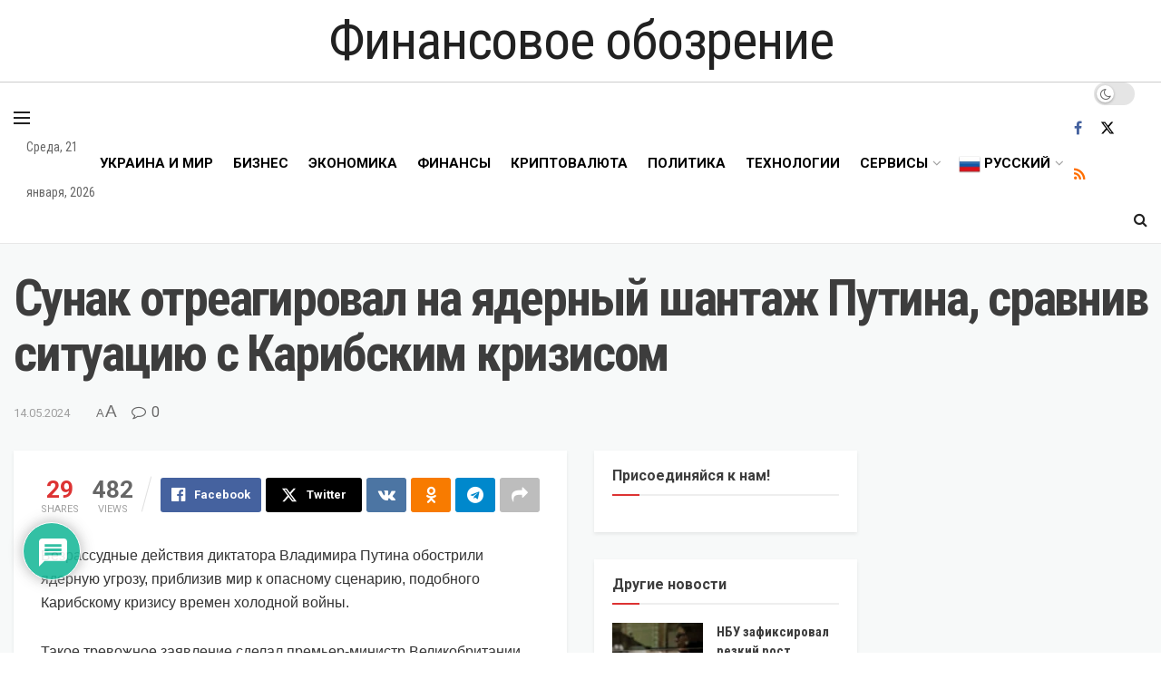

--- FILE ---
content_type: text/html; charset=utf-8
request_url: https://www.google.com/recaptcha/api2/anchor?ar=1&k=6Ldd9xgaAAAAAOTFkA6c_mynsjhXytunxrUc95CU&co=aHR0cHM6Ly9maW5vYm96Lm5ldDo0NDM.&hl=ru&v=PoyoqOPhxBO7pBk68S4YbpHZ&theme=light&size=normal&anchor-ms=20000&execute-ms=30000&cb=fww37qfxhaxv
body_size: 49623
content:
<!DOCTYPE HTML><html dir="ltr" lang="ru"><head><meta http-equiv="Content-Type" content="text/html; charset=UTF-8">
<meta http-equiv="X-UA-Compatible" content="IE=edge">
<title>reCAPTCHA</title>
<style type="text/css">
/* cyrillic-ext */
@font-face {
  font-family: 'Roboto';
  font-style: normal;
  font-weight: 400;
  font-stretch: 100%;
  src: url(//fonts.gstatic.com/s/roboto/v48/KFO7CnqEu92Fr1ME7kSn66aGLdTylUAMa3GUBHMdazTgWw.woff2) format('woff2');
  unicode-range: U+0460-052F, U+1C80-1C8A, U+20B4, U+2DE0-2DFF, U+A640-A69F, U+FE2E-FE2F;
}
/* cyrillic */
@font-face {
  font-family: 'Roboto';
  font-style: normal;
  font-weight: 400;
  font-stretch: 100%;
  src: url(//fonts.gstatic.com/s/roboto/v48/KFO7CnqEu92Fr1ME7kSn66aGLdTylUAMa3iUBHMdazTgWw.woff2) format('woff2');
  unicode-range: U+0301, U+0400-045F, U+0490-0491, U+04B0-04B1, U+2116;
}
/* greek-ext */
@font-face {
  font-family: 'Roboto';
  font-style: normal;
  font-weight: 400;
  font-stretch: 100%;
  src: url(//fonts.gstatic.com/s/roboto/v48/KFO7CnqEu92Fr1ME7kSn66aGLdTylUAMa3CUBHMdazTgWw.woff2) format('woff2');
  unicode-range: U+1F00-1FFF;
}
/* greek */
@font-face {
  font-family: 'Roboto';
  font-style: normal;
  font-weight: 400;
  font-stretch: 100%;
  src: url(//fonts.gstatic.com/s/roboto/v48/KFO7CnqEu92Fr1ME7kSn66aGLdTylUAMa3-UBHMdazTgWw.woff2) format('woff2');
  unicode-range: U+0370-0377, U+037A-037F, U+0384-038A, U+038C, U+038E-03A1, U+03A3-03FF;
}
/* math */
@font-face {
  font-family: 'Roboto';
  font-style: normal;
  font-weight: 400;
  font-stretch: 100%;
  src: url(//fonts.gstatic.com/s/roboto/v48/KFO7CnqEu92Fr1ME7kSn66aGLdTylUAMawCUBHMdazTgWw.woff2) format('woff2');
  unicode-range: U+0302-0303, U+0305, U+0307-0308, U+0310, U+0312, U+0315, U+031A, U+0326-0327, U+032C, U+032F-0330, U+0332-0333, U+0338, U+033A, U+0346, U+034D, U+0391-03A1, U+03A3-03A9, U+03B1-03C9, U+03D1, U+03D5-03D6, U+03F0-03F1, U+03F4-03F5, U+2016-2017, U+2034-2038, U+203C, U+2040, U+2043, U+2047, U+2050, U+2057, U+205F, U+2070-2071, U+2074-208E, U+2090-209C, U+20D0-20DC, U+20E1, U+20E5-20EF, U+2100-2112, U+2114-2115, U+2117-2121, U+2123-214F, U+2190, U+2192, U+2194-21AE, U+21B0-21E5, U+21F1-21F2, U+21F4-2211, U+2213-2214, U+2216-22FF, U+2308-230B, U+2310, U+2319, U+231C-2321, U+2336-237A, U+237C, U+2395, U+239B-23B7, U+23D0, U+23DC-23E1, U+2474-2475, U+25AF, U+25B3, U+25B7, U+25BD, U+25C1, U+25CA, U+25CC, U+25FB, U+266D-266F, U+27C0-27FF, U+2900-2AFF, U+2B0E-2B11, U+2B30-2B4C, U+2BFE, U+3030, U+FF5B, U+FF5D, U+1D400-1D7FF, U+1EE00-1EEFF;
}
/* symbols */
@font-face {
  font-family: 'Roboto';
  font-style: normal;
  font-weight: 400;
  font-stretch: 100%;
  src: url(//fonts.gstatic.com/s/roboto/v48/KFO7CnqEu92Fr1ME7kSn66aGLdTylUAMaxKUBHMdazTgWw.woff2) format('woff2');
  unicode-range: U+0001-000C, U+000E-001F, U+007F-009F, U+20DD-20E0, U+20E2-20E4, U+2150-218F, U+2190, U+2192, U+2194-2199, U+21AF, U+21E6-21F0, U+21F3, U+2218-2219, U+2299, U+22C4-22C6, U+2300-243F, U+2440-244A, U+2460-24FF, U+25A0-27BF, U+2800-28FF, U+2921-2922, U+2981, U+29BF, U+29EB, U+2B00-2BFF, U+4DC0-4DFF, U+FFF9-FFFB, U+10140-1018E, U+10190-1019C, U+101A0, U+101D0-101FD, U+102E0-102FB, U+10E60-10E7E, U+1D2C0-1D2D3, U+1D2E0-1D37F, U+1F000-1F0FF, U+1F100-1F1AD, U+1F1E6-1F1FF, U+1F30D-1F30F, U+1F315, U+1F31C, U+1F31E, U+1F320-1F32C, U+1F336, U+1F378, U+1F37D, U+1F382, U+1F393-1F39F, U+1F3A7-1F3A8, U+1F3AC-1F3AF, U+1F3C2, U+1F3C4-1F3C6, U+1F3CA-1F3CE, U+1F3D4-1F3E0, U+1F3ED, U+1F3F1-1F3F3, U+1F3F5-1F3F7, U+1F408, U+1F415, U+1F41F, U+1F426, U+1F43F, U+1F441-1F442, U+1F444, U+1F446-1F449, U+1F44C-1F44E, U+1F453, U+1F46A, U+1F47D, U+1F4A3, U+1F4B0, U+1F4B3, U+1F4B9, U+1F4BB, U+1F4BF, U+1F4C8-1F4CB, U+1F4D6, U+1F4DA, U+1F4DF, U+1F4E3-1F4E6, U+1F4EA-1F4ED, U+1F4F7, U+1F4F9-1F4FB, U+1F4FD-1F4FE, U+1F503, U+1F507-1F50B, U+1F50D, U+1F512-1F513, U+1F53E-1F54A, U+1F54F-1F5FA, U+1F610, U+1F650-1F67F, U+1F687, U+1F68D, U+1F691, U+1F694, U+1F698, U+1F6AD, U+1F6B2, U+1F6B9-1F6BA, U+1F6BC, U+1F6C6-1F6CF, U+1F6D3-1F6D7, U+1F6E0-1F6EA, U+1F6F0-1F6F3, U+1F6F7-1F6FC, U+1F700-1F7FF, U+1F800-1F80B, U+1F810-1F847, U+1F850-1F859, U+1F860-1F887, U+1F890-1F8AD, U+1F8B0-1F8BB, U+1F8C0-1F8C1, U+1F900-1F90B, U+1F93B, U+1F946, U+1F984, U+1F996, U+1F9E9, U+1FA00-1FA6F, U+1FA70-1FA7C, U+1FA80-1FA89, U+1FA8F-1FAC6, U+1FACE-1FADC, U+1FADF-1FAE9, U+1FAF0-1FAF8, U+1FB00-1FBFF;
}
/* vietnamese */
@font-face {
  font-family: 'Roboto';
  font-style: normal;
  font-weight: 400;
  font-stretch: 100%;
  src: url(//fonts.gstatic.com/s/roboto/v48/KFO7CnqEu92Fr1ME7kSn66aGLdTylUAMa3OUBHMdazTgWw.woff2) format('woff2');
  unicode-range: U+0102-0103, U+0110-0111, U+0128-0129, U+0168-0169, U+01A0-01A1, U+01AF-01B0, U+0300-0301, U+0303-0304, U+0308-0309, U+0323, U+0329, U+1EA0-1EF9, U+20AB;
}
/* latin-ext */
@font-face {
  font-family: 'Roboto';
  font-style: normal;
  font-weight: 400;
  font-stretch: 100%;
  src: url(//fonts.gstatic.com/s/roboto/v48/KFO7CnqEu92Fr1ME7kSn66aGLdTylUAMa3KUBHMdazTgWw.woff2) format('woff2');
  unicode-range: U+0100-02BA, U+02BD-02C5, U+02C7-02CC, U+02CE-02D7, U+02DD-02FF, U+0304, U+0308, U+0329, U+1D00-1DBF, U+1E00-1E9F, U+1EF2-1EFF, U+2020, U+20A0-20AB, U+20AD-20C0, U+2113, U+2C60-2C7F, U+A720-A7FF;
}
/* latin */
@font-face {
  font-family: 'Roboto';
  font-style: normal;
  font-weight: 400;
  font-stretch: 100%;
  src: url(//fonts.gstatic.com/s/roboto/v48/KFO7CnqEu92Fr1ME7kSn66aGLdTylUAMa3yUBHMdazQ.woff2) format('woff2');
  unicode-range: U+0000-00FF, U+0131, U+0152-0153, U+02BB-02BC, U+02C6, U+02DA, U+02DC, U+0304, U+0308, U+0329, U+2000-206F, U+20AC, U+2122, U+2191, U+2193, U+2212, U+2215, U+FEFF, U+FFFD;
}
/* cyrillic-ext */
@font-face {
  font-family: 'Roboto';
  font-style: normal;
  font-weight: 500;
  font-stretch: 100%;
  src: url(//fonts.gstatic.com/s/roboto/v48/KFO7CnqEu92Fr1ME7kSn66aGLdTylUAMa3GUBHMdazTgWw.woff2) format('woff2');
  unicode-range: U+0460-052F, U+1C80-1C8A, U+20B4, U+2DE0-2DFF, U+A640-A69F, U+FE2E-FE2F;
}
/* cyrillic */
@font-face {
  font-family: 'Roboto';
  font-style: normal;
  font-weight: 500;
  font-stretch: 100%;
  src: url(//fonts.gstatic.com/s/roboto/v48/KFO7CnqEu92Fr1ME7kSn66aGLdTylUAMa3iUBHMdazTgWw.woff2) format('woff2');
  unicode-range: U+0301, U+0400-045F, U+0490-0491, U+04B0-04B1, U+2116;
}
/* greek-ext */
@font-face {
  font-family: 'Roboto';
  font-style: normal;
  font-weight: 500;
  font-stretch: 100%;
  src: url(//fonts.gstatic.com/s/roboto/v48/KFO7CnqEu92Fr1ME7kSn66aGLdTylUAMa3CUBHMdazTgWw.woff2) format('woff2');
  unicode-range: U+1F00-1FFF;
}
/* greek */
@font-face {
  font-family: 'Roboto';
  font-style: normal;
  font-weight: 500;
  font-stretch: 100%;
  src: url(//fonts.gstatic.com/s/roboto/v48/KFO7CnqEu92Fr1ME7kSn66aGLdTylUAMa3-UBHMdazTgWw.woff2) format('woff2');
  unicode-range: U+0370-0377, U+037A-037F, U+0384-038A, U+038C, U+038E-03A1, U+03A3-03FF;
}
/* math */
@font-face {
  font-family: 'Roboto';
  font-style: normal;
  font-weight: 500;
  font-stretch: 100%;
  src: url(//fonts.gstatic.com/s/roboto/v48/KFO7CnqEu92Fr1ME7kSn66aGLdTylUAMawCUBHMdazTgWw.woff2) format('woff2');
  unicode-range: U+0302-0303, U+0305, U+0307-0308, U+0310, U+0312, U+0315, U+031A, U+0326-0327, U+032C, U+032F-0330, U+0332-0333, U+0338, U+033A, U+0346, U+034D, U+0391-03A1, U+03A3-03A9, U+03B1-03C9, U+03D1, U+03D5-03D6, U+03F0-03F1, U+03F4-03F5, U+2016-2017, U+2034-2038, U+203C, U+2040, U+2043, U+2047, U+2050, U+2057, U+205F, U+2070-2071, U+2074-208E, U+2090-209C, U+20D0-20DC, U+20E1, U+20E5-20EF, U+2100-2112, U+2114-2115, U+2117-2121, U+2123-214F, U+2190, U+2192, U+2194-21AE, U+21B0-21E5, U+21F1-21F2, U+21F4-2211, U+2213-2214, U+2216-22FF, U+2308-230B, U+2310, U+2319, U+231C-2321, U+2336-237A, U+237C, U+2395, U+239B-23B7, U+23D0, U+23DC-23E1, U+2474-2475, U+25AF, U+25B3, U+25B7, U+25BD, U+25C1, U+25CA, U+25CC, U+25FB, U+266D-266F, U+27C0-27FF, U+2900-2AFF, U+2B0E-2B11, U+2B30-2B4C, U+2BFE, U+3030, U+FF5B, U+FF5D, U+1D400-1D7FF, U+1EE00-1EEFF;
}
/* symbols */
@font-face {
  font-family: 'Roboto';
  font-style: normal;
  font-weight: 500;
  font-stretch: 100%;
  src: url(//fonts.gstatic.com/s/roboto/v48/KFO7CnqEu92Fr1ME7kSn66aGLdTylUAMaxKUBHMdazTgWw.woff2) format('woff2');
  unicode-range: U+0001-000C, U+000E-001F, U+007F-009F, U+20DD-20E0, U+20E2-20E4, U+2150-218F, U+2190, U+2192, U+2194-2199, U+21AF, U+21E6-21F0, U+21F3, U+2218-2219, U+2299, U+22C4-22C6, U+2300-243F, U+2440-244A, U+2460-24FF, U+25A0-27BF, U+2800-28FF, U+2921-2922, U+2981, U+29BF, U+29EB, U+2B00-2BFF, U+4DC0-4DFF, U+FFF9-FFFB, U+10140-1018E, U+10190-1019C, U+101A0, U+101D0-101FD, U+102E0-102FB, U+10E60-10E7E, U+1D2C0-1D2D3, U+1D2E0-1D37F, U+1F000-1F0FF, U+1F100-1F1AD, U+1F1E6-1F1FF, U+1F30D-1F30F, U+1F315, U+1F31C, U+1F31E, U+1F320-1F32C, U+1F336, U+1F378, U+1F37D, U+1F382, U+1F393-1F39F, U+1F3A7-1F3A8, U+1F3AC-1F3AF, U+1F3C2, U+1F3C4-1F3C6, U+1F3CA-1F3CE, U+1F3D4-1F3E0, U+1F3ED, U+1F3F1-1F3F3, U+1F3F5-1F3F7, U+1F408, U+1F415, U+1F41F, U+1F426, U+1F43F, U+1F441-1F442, U+1F444, U+1F446-1F449, U+1F44C-1F44E, U+1F453, U+1F46A, U+1F47D, U+1F4A3, U+1F4B0, U+1F4B3, U+1F4B9, U+1F4BB, U+1F4BF, U+1F4C8-1F4CB, U+1F4D6, U+1F4DA, U+1F4DF, U+1F4E3-1F4E6, U+1F4EA-1F4ED, U+1F4F7, U+1F4F9-1F4FB, U+1F4FD-1F4FE, U+1F503, U+1F507-1F50B, U+1F50D, U+1F512-1F513, U+1F53E-1F54A, U+1F54F-1F5FA, U+1F610, U+1F650-1F67F, U+1F687, U+1F68D, U+1F691, U+1F694, U+1F698, U+1F6AD, U+1F6B2, U+1F6B9-1F6BA, U+1F6BC, U+1F6C6-1F6CF, U+1F6D3-1F6D7, U+1F6E0-1F6EA, U+1F6F0-1F6F3, U+1F6F7-1F6FC, U+1F700-1F7FF, U+1F800-1F80B, U+1F810-1F847, U+1F850-1F859, U+1F860-1F887, U+1F890-1F8AD, U+1F8B0-1F8BB, U+1F8C0-1F8C1, U+1F900-1F90B, U+1F93B, U+1F946, U+1F984, U+1F996, U+1F9E9, U+1FA00-1FA6F, U+1FA70-1FA7C, U+1FA80-1FA89, U+1FA8F-1FAC6, U+1FACE-1FADC, U+1FADF-1FAE9, U+1FAF0-1FAF8, U+1FB00-1FBFF;
}
/* vietnamese */
@font-face {
  font-family: 'Roboto';
  font-style: normal;
  font-weight: 500;
  font-stretch: 100%;
  src: url(//fonts.gstatic.com/s/roboto/v48/KFO7CnqEu92Fr1ME7kSn66aGLdTylUAMa3OUBHMdazTgWw.woff2) format('woff2');
  unicode-range: U+0102-0103, U+0110-0111, U+0128-0129, U+0168-0169, U+01A0-01A1, U+01AF-01B0, U+0300-0301, U+0303-0304, U+0308-0309, U+0323, U+0329, U+1EA0-1EF9, U+20AB;
}
/* latin-ext */
@font-face {
  font-family: 'Roboto';
  font-style: normal;
  font-weight: 500;
  font-stretch: 100%;
  src: url(//fonts.gstatic.com/s/roboto/v48/KFO7CnqEu92Fr1ME7kSn66aGLdTylUAMa3KUBHMdazTgWw.woff2) format('woff2');
  unicode-range: U+0100-02BA, U+02BD-02C5, U+02C7-02CC, U+02CE-02D7, U+02DD-02FF, U+0304, U+0308, U+0329, U+1D00-1DBF, U+1E00-1E9F, U+1EF2-1EFF, U+2020, U+20A0-20AB, U+20AD-20C0, U+2113, U+2C60-2C7F, U+A720-A7FF;
}
/* latin */
@font-face {
  font-family: 'Roboto';
  font-style: normal;
  font-weight: 500;
  font-stretch: 100%;
  src: url(//fonts.gstatic.com/s/roboto/v48/KFO7CnqEu92Fr1ME7kSn66aGLdTylUAMa3yUBHMdazQ.woff2) format('woff2');
  unicode-range: U+0000-00FF, U+0131, U+0152-0153, U+02BB-02BC, U+02C6, U+02DA, U+02DC, U+0304, U+0308, U+0329, U+2000-206F, U+20AC, U+2122, U+2191, U+2193, U+2212, U+2215, U+FEFF, U+FFFD;
}
/* cyrillic-ext */
@font-face {
  font-family: 'Roboto';
  font-style: normal;
  font-weight: 900;
  font-stretch: 100%;
  src: url(//fonts.gstatic.com/s/roboto/v48/KFO7CnqEu92Fr1ME7kSn66aGLdTylUAMa3GUBHMdazTgWw.woff2) format('woff2');
  unicode-range: U+0460-052F, U+1C80-1C8A, U+20B4, U+2DE0-2DFF, U+A640-A69F, U+FE2E-FE2F;
}
/* cyrillic */
@font-face {
  font-family: 'Roboto';
  font-style: normal;
  font-weight: 900;
  font-stretch: 100%;
  src: url(//fonts.gstatic.com/s/roboto/v48/KFO7CnqEu92Fr1ME7kSn66aGLdTylUAMa3iUBHMdazTgWw.woff2) format('woff2');
  unicode-range: U+0301, U+0400-045F, U+0490-0491, U+04B0-04B1, U+2116;
}
/* greek-ext */
@font-face {
  font-family: 'Roboto';
  font-style: normal;
  font-weight: 900;
  font-stretch: 100%;
  src: url(//fonts.gstatic.com/s/roboto/v48/KFO7CnqEu92Fr1ME7kSn66aGLdTylUAMa3CUBHMdazTgWw.woff2) format('woff2');
  unicode-range: U+1F00-1FFF;
}
/* greek */
@font-face {
  font-family: 'Roboto';
  font-style: normal;
  font-weight: 900;
  font-stretch: 100%;
  src: url(//fonts.gstatic.com/s/roboto/v48/KFO7CnqEu92Fr1ME7kSn66aGLdTylUAMa3-UBHMdazTgWw.woff2) format('woff2');
  unicode-range: U+0370-0377, U+037A-037F, U+0384-038A, U+038C, U+038E-03A1, U+03A3-03FF;
}
/* math */
@font-face {
  font-family: 'Roboto';
  font-style: normal;
  font-weight: 900;
  font-stretch: 100%;
  src: url(//fonts.gstatic.com/s/roboto/v48/KFO7CnqEu92Fr1ME7kSn66aGLdTylUAMawCUBHMdazTgWw.woff2) format('woff2');
  unicode-range: U+0302-0303, U+0305, U+0307-0308, U+0310, U+0312, U+0315, U+031A, U+0326-0327, U+032C, U+032F-0330, U+0332-0333, U+0338, U+033A, U+0346, U+034D, U+0391-03A1, U+03A3-03A9, U+03B1-03C9, U+03D1, U+03D5-03D6, U+03F0-03F1, U+03F4-03F5, U+2016-2017, U+2034-2038, U+203C, U+2040, U+2043, U+2047, U+2050, U+2057, U+205F, U+2070-2071, U+2074-208E, U+2090-209C, U+20D0-20DC, U+20E1, U+20E5-20EF, U+2100-2112, U+2114-2115, U+2117-2121, U+2123-214F, U+2190, U+2192, U+2194-21AE, U+21B0-21E5, U+21F1-21F2, U+21F4-2211, U+2213-2214, U+2216-22FF, U+2308-230B, U+2310, U+2319, U+231C-2321, U+2336-237A, U+237C, U+2395, U+239B-23B7, U+23D0, U+23DC-23E1, U+2474-2475, U+25AF, U+25B3, U+25B7, U+25BD, U+25C1, U+25CA, U+25CC, U+25FB, U+266D-266F, U+27C0-27FF, U+2900-2AFF, U+2B0E-2B11, U+2B30-2B4C, U+2BFE, U+3030, U+FF5B, U+FF5D, U+1D400-1D7FF, U+1EE00-1EEFF;
}
/* symbols */
@font-face {
  font-family: 'Roboto';
  font-style: normal;
  font-weight: 900;
  font-stretch: 100%;
  src: url(//fonts.gstatic.com/s/roboto/v48/KFO7CnqEu92Fr1ME7kSn66aGLdTylUAMaxKUBHMdazTgWw.woff2) format('woff2');
  unicode-range: U+0001-000C, U+000E-001F, U+007F-009F, U+20DD-20E0, U+20E2-20E4, U+2150-218F, U+2190, U+2192, U+2194-2199, U+21AF, U+21E6-21F0, U+21F3, U+2218-2219, U+2299, U+22C4-22C6, U+2300-243F, U+2440-244A, U+2460-24FF, U+25A0-27BF, U+2800-28FF, U+2921-2922, U+2981, U+29BF, U+29EB, U+2B00-2BFF, U+4DC0-4DFF, U+FFF9-FFFB, U+10140-1018E, U+10190-1019C, U+101A0, U+101D0-101FD, U+102E0-102FB, U+10E60-10E7E, U+1D2C0-1D2D3, U+1D2E0-1D37F, U+1F000-1F0FF, U+1F100-1F1AD, U+1F1E6-1F1FF, U+1F30D-1F30F, U+1F315, U+1F31C, U+1F31E, U+1F320-1F32C, U+1F336, U+1F378, U+1F37D, U+1F382, U+1F393-1F39F, U+1F3A7-1F3A8, U+1F3AC-1F3AF, U+1F3C2, U+1F3C4-1F3C6, U+1F3CA-1F3CE, U+1F3D4-1F3E0, U+1F3ED, U+1F3F1-1F3F3, U+1F3F5-1F3F7, U+1F408, U+1F415, U+1F41F, U+1F426, U+1F43F, U+1F441-1F442, U+1F444, U+1F446-1F449, U+1F44C-1F44E, U+1F453, U+1F46A, U+1F47D, U+1F4A3, U+1F4B0, U+1F4B3, U+1F4B9, U+1F4BB, U+1F4BF, U+1F4C8-1F4CB, U+1F4D6, U+1F4DA, U+1F4DF, U+1F4E3-1F4E6, U+1F4EA-1F4ED, U+1F4F7, U+1F4F9-1F4FB, U+1F4FD-1F4FE, U+1F503, U+1F507-1F50B, U+1F50D, U+1F512-1F513, U+1F53E-1F54A, U+1F54F-1F5FA, U+1F610, U+1F650-1F67F, U+1F687, U+1F68D, U+1F691, U+1F694, U+1F698, U+1F6AD, U+1F6B2, U+1F6B9-1F6BA, U+1F6BC, U+1F6C6-1F6CF, U+1F6D3-1F6D7, U+1F6E0-1F6EA, U+1F6F0-1F6F3, U+1F6F7-1F6FC, U+1F700-1F7FF, U+1F800-1F80B, U+1F810-1F847, U+1F850-1F859, U+1F860-1F887, U+1F890-1F8AD, U+1F8B0-1F8BB, U+1F8C0-1F8C1, U+1F900-1F90B, U+1F93B, U+1F946, U+1F984, U+1F996, U+1F9E9, U+1FA00-1FA6F, U+1FA70-1FA7C, U+1FA80-1FA89, U+1FA8F-1FAC6, U+1FACE-1FADC, U+1FADF-1FAE9, U+1FAF0-1FAF8, U+1FB00-1FBFF;
}
/* vietnamese */
@font-face {
  font-family: 'Roboto';
  font-style: normal;
  font-weight: 900;
  font-stretch: 100%;
  src: url(//fonts.gstatic.com/s/roboto/v48/KFO7CnqEu92Fr1ME7kSn66aGLdTylUAMa3OUBHMdazTgWw.woff2) format('woff2');
  unicode-range: U+0102-0103, U+0110-0111, U+0128-0129, U+0168-0169, U+01A0-01A1, U+01AF-01B0, U+0300-0301, U+0303-0304, U+0308-0309, U+0323, U+0329, U+1EA0-1EF9, U+20AB;
}
/* latin-ext */
@font-face {
  font-family: 'Roboto';
  font-style: normal;
  font-weight: 900;
  font-stretch: 100%;
  src: url(//fonts.gstatic.com/s/roboto/v48/KFO7CnqEu92Fr1ME7kSn66aGLdTylUAMa3KUBHMdazTgWw.woff2) format('woff2');
  unicode-range: U+0100-02BA, U+02BD-02C5, U+02C7-02CC, U+02CE-02D7, U+02DD-02FF, U+0304, U+0308, U+0329, U+1D00-1DBF, U+1E00-1E9F, U+1EF2-1EFF, U+2020, U+20A0-20AB, U+20AD-20C0, U+2113, U+2C60-2C7F, U+A720-A7FF;
}
/* latin */
@font-face {
  font-family: 'Roboto';
  font-style: normal;
  font-weight: 900;
  font-stretch: 100%;
  src: url(//fonts.gstatic.com/s/roboto/v48/KFO7CnqEu92Fr1ME7kSn66aGLdTylUAMa3yUBHMdazQ.woff2) format('woff2');
  unicode-range: U+0000-00FF, U+0131, U+0152-0153, U+02BB-02BC, U+02C6, U+02DA, U+02DC, U+0304, U+0308, U+0329, U+2000-206F, U+20AC, U+2122, U+2191, U+2193, U+2212, U+2215, U+FEFF, U+FFFD;
}

</style>
<link rel="stylesheet" type="text/css" href="https://www.gstatic.com/recaptcha/releases/PoyoqOPhxBO7pBk68S4YbpHZ/styles__ltr.css">
<script nonce="R3xJnRRp1E8V1GOT8fCF5Q" type="text/javascript">window['__recaptcha_api'] = 'https://www.google.com/recaptcha/api2/';</script>
<script type="text/javascript" src="https://www.gstatic.com/recaptcha/releases/PoyoqOPhxBO7pBk68S4YbpHZ/recaptcha__ru.js" nonce="R3xJnRRp1E8V1GOT8fCF5Q">
      
    </script></head>
<body><div id="rc-anchor-alert" class="rc-anchor-alert"></div>
<input type="hidden" id="recaptcha-token" value="[base64]">
<script type="text/javascript" nonce="R3xJnRRp1E8V1GOT8fCF5Q">
      recaptcha.anchor.Main.init("[\x22ainput\x22,[\x22bgdata\x22,\x22\x22,\[base64]/[base64]/[base64]/bmV3IHJbeF0oY1swXSk6RT09Mj9uZXcgclt4XShjWzBdLGNbMV0pOkU9PTM/bmV3IHJbeF0oY1swXSxjWzFdLGNbMl0pOkU9PTQ/[base64]/[base64]/[base64]/[base64]/[base64]/[base64]/[base64]/[base64]\x22,\[base64]\\u003d\\u003d\x22,\x22DMOaW2DCksK6Z2bCqlFSWcO7KMKmwofDucKnfsKOEsObE3ROwrzCisKawqDDt8KeLxXDoMOmw5xRDcKLw7bDoMKGw4RYNwvCksKaNR4hWS/DpsOfw57CgsKiXkYXXMOVFcOtwo0fwo0ifmHDo8OTwpEWwp7Cs2fDqm3Di8K1UsK+XA0hDsOuwpBlwrzDpQrDi8OlQ8OnRxnDtcKyYMK0w58MQj4oHFpmfcOdYXLCu8OzdcO5w5nDjsO0GcO8w6h6wobCucKHw5U0w5wrI8O7EhZlw6EfRMOLwrhowqg6wpLDpMKowr/CkSvCsMKKTsK9GFxmUGhYWsOqbcOIwo18w6TDisK0wpvCkcKiw4vCvl9/BzAWMQ5jUys7w7/CpcKsEcOmfxbDpkDDosOywrzDmzLDlsOuwqpdJgrDoyVHwot7CMOQwr4jwp9MDWnDnMOwEcOUwopmcBA1w6PCucOsMSXCpcOfw5XDqG/Dg8KQLUIywpljw4g5RsOhwo9+YHfCkz1Uw5wyYMOQUFLCmBfCgT3CqnJsGcKVHMKmL8OODsOyb8O6w6cmfVBcEz/[base64]/[base64]/EcKgEsONwp/Cv8KDw4PDnWjCj2nDqMOVY8KSw6rCiMKqbMO4woILQibCuTnDmnF3wpnCogtcwrjDjsOTCsO/IMOXFgrCnHDCsMOPJMOPwq9cw7DCs8K1wqXCsg8WNMO0FHzCrinCi37CqzPDvlEIwqMHO8Kcw7rDncKSwoURfGnCl0lcFXbDicO6XcKxZi9gw79XR8OEW8OTwo7CsMObAhfDrsKOwofDqwpNwqXCu8OgPMOcSsOiOBzCgMOsV8ODfzApw7sewo/Cr8OlLcO+KMOdwo/ChR/Cm186w4LDghbDuBl6wprClw4Qw7ZfTn0Tw4krw7tZC0HDhRnCn8Kzw7LCtF/CjsK6O8OmOlJhK8KhIcOQwp7Du2LCi8OiOMK2PQ/CncKlwo3DkcKdEh3CrsOeZsKdwrFCwrbDucOLwpvCv8OIbw7CnFfCn8KCw6wVwrbCisKxMBAbEH1Awp3CvUJmAzDCiGpDwovDocKdw58HBcOrw4FGwppSwpoHRR3DlsOwwptcTMKmwrIEQ8KawpZPwrnCtglOAMKuw7zCoMOCw5h1wp/DgxbDvFE6BygpUHPDrsKOw7VDex0fw63DqcKww5TCjF3CnMOyRGUUwo3DnyU8AsKawq7Dk8O9WcOAGsONw5vDsXpkHUrDlQPDt8O9wpDDr3fCqsOQGDnCmsKow4EnRETCq0XDgi/DmRDChgEkw5/Do3VDfSYZRsKVYzIkczjCu8KdR10mYMKfO8OnwpMBwrZ5YMKzUkcqwoXCmMKHCj3DtsK5BMK2w4l9wphpdjpUwoPDqSPDii1cw4BDw4QWAMOKwrRZQzjCmMK8THAxwonCr8KZwo3Cn8OYwpzDgmPDqAzCknrDj1HDpsOrd2/CqlscIsKpwo5zwqvCmWvDvcOOFEDDsHrDocOcdMOVZMOfw5LDiwsKw40Awr0mFsK0wpZdwpvDhGjDtsOrGX3ChS8QS8OoCnTDrgIUCUMaQsKTwqLDu8Kjw4JIGm/CqsO5Zhdyw58mSGLDj3jCoMKQQMKoGMOlYMKtw5/CiybDnH3ChsKmw4tpw41wEcKdwr3CkCrCn07Dk2jCuETDqBPDg1zCniRyb3/DuHseY0pOKsOxSzDDh8O1wqjDuMKAwrx0w4VjwrTCtBbCjmB0asKQKxQ8RF/CicO/[base64]/Dtk7Cm1ZBwpTCiQgGwrXDnishScOZHVQIHMKrWsKoJjnDtcOTOsOJwozDiMK6BhcJwoxwaQtWw5tEwqDCp8ORw57DqwjCv8OpwrZGFMKBVGfCgsKUdn0hw6XCv1zChcOqOMKhcnNKFQHCpcOvw6DDkUDCqQTDvMOmwo42A8OAwp7ClhbCvScyw59FMcKaw5LCkcKRw7/[base64]/CnsKLw4vDocKkw69sPMKxwqUiwqrDlUddV156NsKnwr/[base64]/CihvCnUZxw7/[base64]/XHFiw4AawoR4woPDn8Krw4HCml/Ck1lRV8KIw4F5Gz7Co8K1wpFiEXZewqY3L8O+fCfCnTwew6fDlzbCuWobek4NGjfDuQoowpXDscOoOTN9OcKDwr9dRMKhw4rDmE8jN2QcVsOGY8KpwovDm8O/wooJw6zCnAjDo8OLwqQiw4xAw6Yoa1XDn1wGw6zCqU7DpcKKZMK7wpggwqjCpMKeRMOlYsK9wodtRkjCsDYtOMOlasOEQ8O6wrZed2vDgsK5EMOvw7/CocKGwrUhFFJFw4PCtsOcOsONwoByf0jDrV/CsMOLV8KtNmVRwrrCu8KWw7tjdsKbwr0fPMONw5YQBMKmwpYaUcKfRicBwoVKw57CusKDwozCgsKvdsOYwonChWlww5PCsl7CtsK/UMK3f8OjwpIECMKjD8Kzw58zUMOAw7XDrsOgZ147w7pcHMOIw4hpw79gwpTDux/[base64]/ChcKSE2LDlmQsE21jHlUzw7ozw73CrzjChcORwrLCvF0Uw73CuUURwq3CsAEjfRnCrkzDr8K4w4cHw6jCi8OPw7zDjsKWw4V5ZDY5B8KNf1htw5DDmMOiK8OWYMO4GcKuwqnCjy4iLsOodMKrwqNMw4HCgCnDoT3Cp8O9w53CmDBVEcK3THRKBF/CkMOTwqBVw7XCnMKefVzCjSpAHMKJw6cGw6IvwoNMwrbDl8KeQVTDiMKmwpnDtGPDkMKmW8OGwpVywrzDgFPCqsORDMKmWUllMMKAwofDtGViY8K+QcOlwqkrR8OZKDg0NsOUHsO6wpLDhX1Tbmcgw4/CnMOhR3fChMKxw5fDrzHClmPDlirCsjM0wp3ChsKbw5fDq3RONXddwrwmf8KQw6MKw67DshrDnVDDhnZECT/CksKwwpHDn8OOVDLDqXfCl2DCuSHCt8K1TMKATsO9w4xiBsKGwopcecK0wqQTdsOqw4BAZHFnVFjCsMOjOQLClWPDi27DgR/DkA5rbcKsWggfw6HDmMKuwotOwrBIVMOaYD3DpQLCtMKwwrJHGkLDtMOqw68gcMOxwozDscKeTMOyworDmyJuwprCm0dtf8O8w4zCgsKJD8K/A8KOw6oIRcOew4V/[base64]/CqsOOTMOOWWRSw4xyEXnCuMOMYhnDljRUw6/[base64]/DoMORw6TCuychenfDtcKVw70swr8MMCHDnj/DrMOZTijDvMKAwo3CgsOkw63CvggKA2Enw4RxworDusKbwpUFLsOIwqPDgCFRw53CnR/DtWbDi8KLwolywr47XDdFwrhjMsKpwrAUcGXClh/[base64]/DgcOmeTNcf8O0OinCgB7DssOuO8KqOgDDu8OTwpXDoCLCncKZQzI/[base64]/[base64]/wr3CscKvwrhvwpVEw5/[base64]/DoRMMw57DsV8mesKrbcKGCxjCt8OHe8KgXsOSwpBZw6fCv0fDs8K0V8K8aMOuwpI+MsOAw4ZfwrDDrcOvX0IgecO+w4lPXsO9XkPDpMO4wq9ubcOFwpvCux7Ct1lmwrsrw7dPdMKaLMK8OwXDvkFibMO/wq7DoMKCwqnDnMK/w5zDpwXDtmbDkMKGwrnDgsKJw5/CsTnChsKiFcKdbkfDl8OuwqvDocOGw7/CmcOhwrISTsKdwrdlaAMmwrZzwpsCBcKEwoDDtkDDscK0w4jCl8KKM3UVwpY7wprDr8Kew7gjTMKdAlDDt8Oiwr/[base64]/CqsKCWVlXPiduwqIEY8K8wqZmw6bCqUZew4rDunfDosKWw6nDrgTDjj3Dkhovwp7Dvm9xTMO+MEXCjzLDqcK0woI1Di5Zw7MJO8OjWcK/IGIvGxjCunnCqMKIIMONNcKTcGLCksK7OMOfMXPCmQfDgMKcKcOUw6fDpRdQYCMdwqTDoMKfw47DlsOow5nCosKSeQNawqDDvmLDo8OWwqkjaWXCpsOvbCJ4w7LDlsOjw4cow53DtDMDw78nwoVESVXDrSwiw6LCh8KsVsO6wpNENg4zYSHDn8OANU/CgsKsQ3hSw6fCtlR3wpbDj8OIXMKIw5TDsMKwD2wwLsK0wow1Z8KWcFUUZMOEw4bCo8Kaw7LCtsKmLsKFwqsmBsKlwprCug/DjcOac3XCnDw0wo1FwpDCsMOKwol+TEXDtMKDCxJSClFhwrrDonV2w5fCj8KqWsOnPy5sw6g2BMK+w7vCvsO4wq7Cu8OBe0I/[base64]/TS9LbMKLw7/DtDVpw5xSOH7DtMKsOcOhL8KjfDpowoHCiDxfwrLCh2nDrsOow5ZtYsO8wqonZMK2TcOMw5lUw7DDqsKYBx/[base64]/Ckzlobg/Do8K9Wl3Dt8KGwq4qwofCpxvCknDDol7CjkzCgMOcVMKZcsOOFMOFB8KxEFIOw4IUw5FJS8OxO8OmBzkpwpvCq8KbwoPCphtxw4dfw47Cv8KtwpUmVsOWwp3CuirCm3/Dn8Kuw5tqTcKWwr8Gw7XDj8OFwpXCjyLChxdYBcOfwoB7eMKKNcOzTTlORWo5w6TDrsKkH0VoCMK8w7kqwoknw61IKwN9RDUXEMKNaMOrw63DucKrwqrCmFPDkMOyAsKvIcK6HMKsw5TDnMKBw7zCvG7DjS4/C2hvVVrDmcOGW8ONdsKBPcKjwpE4fUdEejTCtS/CtAlZwrjDpiY/X8KBwqXDkMKVwpx3woRuworDtsK3wovClcOWEsKiw5/[base64]/DjsKAIsORwrMRwr4xFGQawr8xK8KmwpMLM0Z0wpdqw6TCkF7Cr8KAST8iw6TDtAd0A8Kzw73DnsOHwpLCglLDlsKaehpNwrnDq0J9M8KwwqpLwpLDucOQw6Nmwo1BwrbCtA5jfzHCscOOGAxWw43Cp8KpPTRkwrXDtkLCkgQmHE3CqG4eHw/[base64]/CqXbCkMOuwobDr37ChcOYwpcROHAkwrN8w4sHwojCtsKfTcKKcsKuIVfClcKJUMOUb0pIw4/DnMOiwrrCpMK3w67DgsKlw6tBwq3CiMKSecOCOsO+w5ZnwrEZwrMgAkXDiMOSd8OCw786w4FAwrQTKilCw78Aw4d0EMO3W1kdwoXDn8OUwq/DpsK7UF/[base64]/DtTx8GETDhsO4wrvDukrDq1ZlwottODLCmMOrwqphWsOKB8OjXG9Nw5LDgX8Sw70BInTDkMOZH2lNwoZIw4fCusOSwpYdwq/Cn8KaSMKhwpobYRtpITpNMMOkPMOswqYnwpUEw5UQZ8Oueg1GF2o+w6PCqS3CrcK/VTwGZHYmw6TCoEdaXk5SJzjDl0zCjj4LYlUiwo7Dn0/ChRZcXUwbSUIGRsK2woQPf1DCqMKUwrJ0wosmf8KcIsKPKUR6WMOnwoJXwphRw4fCqMOAQcOJDVnDvcOwN8KRwq7CsiBpw7nCrETCpwrDosO1w73Dn8KQwopmw5dqEwgYwoopVwV4wr/[base64]/w7PCvhLCs1hfwpo7w4ISBcOWfsOmw5J4wqF9wrXCig7DqzAjwrjDnCPCpQ/DlBNSw4PDt8K0wqUATFrDlDjCmcOqw48Vw67DucKswq7CmH/[base64]/[base64]/DoFfDqMOdXQ/CrEV0woDCncK7wr88wosbNsOALmFVDMKXwqUVOcKdRMOgwq/Du8OWw6jDsj1jFMKrS8KVcBjCgWZjwqEvwqgLZsOXwofCn1XCpDlnaMKiSsKgwroOGXI/OgwCaMK3wqLCphzDksKIwrPCjD0FIQ8+RhFkw5oNw4HCn2R3wo3CuCrCg2PDnMOqIcOSL8KVwoFnYRPDhsKtC2vDn8Oawr/DnTTDqEM0wqDCoQ8uwrnDul7DtsORw5FKwrrDlsOfw65qwo4Owql/w7YoJcKWUcObNmnDkcK/L34zYsK/w6p2w6/DrUfCnwcyw4PCqsOzwqRJA8K4JV3Dj8Ouc8O+BDHDrnjDqMKMATxoWT7Dm8OkVGrCrcObwqfDhBfCvhnCkMKtwp1GERIqIMO+d2N4w5gXw7xjT8KJw7FEXEHDncOBw7HDmsKdfcODwrZPQxTDlV/CgMKpEMOyw7nDhcKiwpbCkMObwpjCiEZQwpIAWGHCvBteYnDDkSPCg8K9w7XDsCkrwpFyw7kaw4BIa8KMdsOIEQHDhcKrw6FOKz8YSsKcNzQHQsONwqNNZ8KtPsO1LMKQTC/DuDh8HcKdw4ZtwqPDrsOpwonDscKPEjoIw7kaN8OJwoLCqMKzN8KPXcK7w4ZmwppuwpvDgHPCmcKaKzgGWnHDh2XCsmB9TEQiBUrDnE7DsUrCicOaXCgefsKBwqHDolHDk0PDlMKQwrHCtcKawpNVw4osD2vCpkHCoSfCoAvDmR/Cg8KCE8KUbMK4w5TDglwwal7CqcOHwr92w6MBfz7CtzE/DRFsw494AC1uw7wbw4/Dg8O8wrJaecKrwqVEDVkMa1TDrsKEAMOOXsOAaitxwp5HKsKRYFZCwr81w74fw7DCv8O3wp4uSwrDpcKWwpTDug5aHX1DacOPHmTDpsOGwqtGfMKUVXsTPMOXecOswqRiKUw0fsOWZW7DkFnCnsOAw6HCuMOgPsOBw4IMw5/DnMK4HmXCl8KOaMKjfGZcBsO3IjLCpiJEwqrDpWrCjiHDqw3DoWXDg0gDwrPDqTHDlcO9ZDIfNcOKwrVFw6ADw7fDjRtlw4VKB8KadjnCn8KrM8OIZm3CnzDDoVcBFy8oEcODMcOMw4kfw5p4IMOkwofCll0qEG3DkMK6wqRgJMO9OX/DhcOWwoPCsMKxwrFJwotMRWBPOVjCj17ChWHDgEfCpcKheMO2XMO4D3vDi8OmeR3DqXRFaVvCpMK0M8OLwpoKblwgV8OWYsK0wqprYsKcw7rDuXEsGzLCrR9Kw7ZIwq/[base64]/TMOQwplXEcO9RsKtw6xxZyTDsynDsxVEw6FCXQnDhMKpU8ODwowNXsODTMKaMgXCksOlZsOUw47Cp8KBYFlFwrpXwq/DvmdQwoHDgBxJw43ChsK7BE9PIiJYXMO7DzjCgR1mbE1fMQHDvnHCncOSGVEHw4FXEsOWZ8K8XcOswqpNwq7DoRt9BAbCnDtWSjdmw5ZISwnDj8OrFk/CmUFwwpMWAy8nw43DlsOQw6LCpMOBwpdKw5rCniBtwpfDn8Kow6HDjsKCX1QdMsOWaxnCqcK7OsOhHSnCuAptwrzCp8O/wp3DgsOUw4hWdMKELmLDrMOVw5gDw5PDmyvDgsO5GsOLGsODfsKgAkN+w5ESNcKZD3TDmMOuTybCvEDDujQta8KHw6kAwrt3woFww7lzwoxgw75FKBYEwrxTw4hpZ1XDssOeA8KSUsKwPsKTEcO+Y2TCphw/[base64]/DqTdtwo/[base64]/[base64]/[base64]/R8O+wo0nAV0JwrHCjA54w4vCh8OIKQgowq9kwo7DtMO5RcOAw6PDlUk/[base64]/[base64]/CrMOww4jCvADCl8KTSD08w53CmDsPXxhLIUxSaDoHwo/Dv34oNMOdHcOuLhQ1OMKpw6zDmRR5MknDkA8bZiYpKVLCv13DqFjDlQLCt8KNWMO6EMK+TsKHLcOVEWlNKUZbUsK6SWc+w7jDjMOzfsKOw7hSwqoawoLDn8OrwoRrwpTDoEnDgcOSNcKDw4VOGA5WJH/[base64]/N8OoUgbDrsKAw4LCizjDlMKBw7taw6QAwobDhMKMw7QyMzYrTcKPw4kHw5PCoSUawoQkZ8O5w7kHwoIuRsOXCsKFw77DucOFdcOTwo1Sw7TDs8KgYTJNOsOqNiTCt8Kvwp5lw4gWw4skw6DCvcOgc8K4woPCosOuwp1iZVrDjcKrw7TCh8KqAxZmw6bDisK/N0XDv8O+wprDq8K6w57CtMOUwp43w7/[base64]/DhWHDphvCjGLCp2DDgsKnJlzDqzZHMCfCmMOEwoTDucKww7rCmMKDwoXDgTpxZz9HwpDDlxNWZV8wH3sdcsOYw7HCizIswpvCnitPwrRFScKfPMOvwqvCp8OXBR/DmcKRJHA/wrPDvcOnXikbw652WcKkwpHDv8OLwr4tw7FRw5vCmsKbMMK6OX4+FcOuwrIvworCqMOibsOrwqHDuGrDg8KZacKabcKUw7J/[base64]/[base64]/fxI8w4HDuUEFwoc9CMOjw63CvcOnw6xcw5xJwpzCtcOtLMOZw45NUQXDh8OfecOHwokww5oDw5TDgsOIwoAzwrrCu8KTwqdFw47DosO1wr7DkMK/wrF/KUfDmMOmC8O6wpzDqFRowrDDpw9/w74tw7YyCMKcw4Iww7NIw7HCvAxhw4zCl8KbRGbCiQsmMjwGw5JRMsOmcwsAwodgw5bDscOLBcK3bMObRzTDs8K6YTLCjcKWAks9BcOUw5rDoAPDp08RAcKjVFnCi8KAcBwGQsOcwp/Dp8ObMkFXwo/DmwPDmcKIwpXCl8Oxw40/wrfCsCEqw6lwwoVvw40mSSnCrcKCwpE+wqdgBkEOw5IJN8OLw7rDjC9FCsO8b8KfKMKUw4rDu8OTP8KSAsKswpHCpQ3CtnHCiyLCvsKUwp7Cq8O/EgXDrxlOc8OEwrfCojFaWCV3eGtoZsOiwqx5MxtBKmBmw7ccw7khwpFLN8KCw6INDsOkwpMLwozDg8O2MkEPGzLCqD5Lw5PCqcKSd0pUwqVQDMOTw4/CvXfDmBcOw6UhPMO5RcKIBQrDjQjDkcODwrzDp8KdcD09QlZwwpMDw4kmw5TDvcOBL1TDvMK2w5dkaCQkw5Ydw6TCvsOgwqUQHcOrw4XDqjrChXNnfcObw5N7BcKcMVXDhMK7w7NDwr/[base64]/OcONBMOhwqPDjcOXdmVtOBvCqcODXR/CpcKHRsKITsOJbwnCpANZwozDmQnCpXbDhCoSwpfDhcKkwqrDpXELS8KDw74/NBE6wppbw4BwD8O0w58EwoMuAFVnw5RtOMKEw4TDusOzw7IgBsOlw7LDgMOwwos5VRXChcK+R8K5dzfCkSELw7TDhj/CjVVUworCmMOFOMKfNH7CosKtwqpBccOlw4zCljZ/wo5HDsO3YcK2w5zCn8Ona8KdwoxWV8OnJsOJTk42w4zDqAfDginDtRPCq1/CsQZJfGondhUowpTDssKLw65NXMKRSMKzw5TDp2LCocKpwqUFNcKfQAp7w5giw4JZb8OxIR4hw6w1JMOteMO+dC3CgWdyeMK3LiLDkAlGH8OaQcOHwrRSPsOQT8KtRcOnw54teVMWcj/Dt0HDlRTDrFhrLADDvMOowrHCpMOrJRvComLCrsOfw7PCtAfDnsOUw4pJRQDCkltWa1fDtsKPKX9ywqPCtMO+d0FxEMK0QHTDhMKDQWbDv8Kgw7F5NGxaEcOUBMKjFlNHHFbCmljCrSZUw6/DgMKLwrFodwHDgXRmD8OTw6rCgjHCvVbCosKDNMKOwrQbWsKDO3ERw4xCG8OZCxdjwr/DkVcpWEwIw63DvGYgwph/w4EifHoiasKmwr9Nw4VqT8KPw4IDOsK1JMK/cirDqcOFIyMdw7zCmcOZY1wGPwTCqsOrw6hKVhAVw75NwrPDgMO6KMOmw6EowpbDkEnDhMO0wrnDjcOGB8KaQsO1wp/CmMKBcMKrc8KewqnDhxvDqWbCsEROKCzDu8O9wrDDiBLClsOwwo96w4nCuU8Mw7TDggojXMKYfyzDlWTCjDjDtiPDiMO5w68OHsKbRcK/TsKbOcOYw5jClcKvw48Zw5A/w4o7SF3DgzfChMKkYsOEw6dQw7vDuHPDu8OGGU8sNMOXaMK5BGzCssOjDyFFFsObwoJcPHTDhnFrwqwUe8KcEVgOw6HDu3/DhsOlwp1CDMOxw7PDj0cIwpgLY8OkHAXCrQLDsXcwRjvCnsOfw7vDkh4CSGEeYMK/[base64]/DmlfCmsOVwo0fYgx9w6o6PsK6NMOkw7zDg3QTfcKYwrNJccOmwo3DvDvCu3HCiXAYd8OWw69twpRFwpJ7flXCksOJWD0NBsKcXkIqwqBJMl7CjMKgwpNBbcOrwrgewovCg8Kcw4AvwrnCjxnCi8O5wpMuw4/CkMKww4hAwpcNdcK8GMKfPhBbwqfDv8OJw7bDh0rDhjgBwrXDiiMUa8ObHmwew70mwoV9PRDDmGliwqhyw6PCkcK8wpvCmGpYAMKDw6zDpsKgU8Oud8OVw4EMwrTCjMOrYMOtQcORcsKUXhbCrit7w7bDusK3w7/DhjzCiMOxw6BqFWnDpmtBw5h/Y1LCqiXDpMKlbF5pZcOTNMKGwrPCvkN8w4LCpTbDuyHCnMObwoZyR1nCrsOpVSFuw7o5wokjw4DDisKufD9NwrLCisKzw7Y6b3LDj8O5w4vCvlluw4XDh8KdNRxPJcOrDsOnw6fDuxvDs8O/wpPCgcOcHsOMZcK6M8OEw5vDt1TDp25RwprCol9qeT1qwo4fWWljwoDCk03Du8KAKcOJXcO+WMOhwozDgsKOSsOwwrjCpMO8esOBw5HDhcOBBRzDjW/DgSDDjgheSRY8wqrDjDLDvsOnwrnCtMOhwq5cacKVwp9hTD5Twplfw6J8woLCg0QwwoDCtj0vH8KkwpvCoMKZMnDCisOfc8OMDsKwaw4cdzDCnMOyecOawrRgw6XCiQURwqQwwo/ChsKfST95ayoMwpDDsx3CmV7Cl03DnMO2NsKXw4vCvwrDvsKQGxLDujxSw74mS8KMw6nDncKDL8KGwqHCusKbXnjCnkvCuz/CnE3DhCkvw64CaMOYZMKuw4xkXcKrwqrCq8KGw44OA3DDgMOXBG5xLcOabcOHCy3CpVrCoMOvw5w/a17CrgNPwog6KcKwbXt8w6HCt8O8KcKvwonChAVAAcKZXHk+asK/QCbDn8KZaCnDrMKgwoN4RcKdw4XDusOxDlkIUjfDnEwua8KGdz/Ci8OKw6DCl8OOFcKJw5hsacK1T8KbT14pBiTDqSxqw4sXwrHDkMOwDsOGN8OzWE10eCjCpC4bwo3CtGfDrgVyU00tw596RMKfw4RcWFvCiMOdZsKbe8ODMsOSHnhZexzDukvDvMOBf8KkdsO/w6vCpU/ClMKJXDEgDkvCssKOfQguZmocZcK/w4jDljfClBfDmDYcw5glw7/[base64]/[base64]/CgsKfwoHCnsKDP0MZwrzDh8Oiw78XDBTCqsOsw6JidMKyZ1prIsKYATd1w6xFH8OMUgRydcKuwpt6F8OrYCnDrigcw7NCw4LDlcOjw4vDnCnCicOPFsKHwpHCrcOpUBvDusKdwqzCtxvDrVlGwonClRodwoEVamrCjcKIwrjDtEnCjXPCucKTwoEfw7oaw7I/wpoBwp/DgA80D8OTUcOuw6TDoRhxw79mwowBMcO5wpjCux7CoMK9PMOTfcORwpvDt3HDjDtDwr7CkcOQw4Ahwoptw7DCjsOuQgDDnmFTBQ7Clg7CjkrCly1NPDLCs8KdNjhiwpfDg2HDpMOIGcKTHGpSYcOwGMKPw7/CgCzCqcKwD8Ksw5/Cq8K+w7t+CGDDvsKBw59Zw4rDrcO6AcOYLsKUwo3CiMOrwoslP8O2RMKaUcOdwpQfw5oiW0ZgaBzCiMKnEB/Do8Oyw7dOw5/DgMK2YzPDqEtdwqjCqwo4ORMjKMKAJ8KCaXcfw5PDiiMQw5HCgGoFLcKxW1bDq8O4w5Z7wrcKwod2w6XCvsK+w77Do1LCsxNBw5d2EcODTUfCoMO4E8OIUDjDmiZBw6jClVzDmsOfwr/ClgByJhvDosO3woR1L8KSwoFmw5rDgjDDr0k+w4gLwqZ/w7XDj3VMw4oiaMKIIloZTCXDnsK4Ri3CncKiwo19w5Uuw6vClcOGw5ANX8OtwrEqST/DscKIw4gCw55/[base64]/[base64]/w7zCm8OMMcKDAMKEE8OVPWRrw5nDhiPCqgLDojLCrkHCvsKmIMOXRE0WK3RmHcO3w5xHw7JEXMKawqXDsnANCCQUw5/CpQZLWBTCp2oZwrHChgUmUsK5T8KVwrPDm2Rnwq4ew6/CuMKHwqzCrWQXwqxzw4FPwoLCvTBdw5JfKQELw7IYDsOJw57Dh3Y/[base64]/DoBlZw5t0w68ULsOtw6rDvXx/wpwjBn45woADB8OSDinDjxU/w7A/w73CplV5LhBbwpM2DcOzBWd3DcOKBsK/NjBDw6PDuMOuw4pIIzbCuWLDpRXDtnd9TTLChwnDk8K1OsKQwocFZg4Uw6RrMA/[base64]/w6F5wqTDpsO5w65Pw6NxQMOWGsK/[base64]/Ch1ouV2IawqDDrSvDksKCAFzCoMKGwq4sworCgTvDpgYXw4ArG8KUwqc5wpEmNULCncKww68HwpLDsAHCqlt2XH3DpMOjNComw54UwrBZdBzDrjHDp8KLw4oiw6zDjWAjw6g1w4ZtJmDCksKMwoVXw5xNw5dPw4l+wo95w7EWMTI/[base64]/UUl8w6LDu8Osw50FwqnDqUrDnXHCh1DDmGNtDTLClMK2w5d4NsOHMC5Jw686w703w6LDll8IOsOtwpbDmMKswoLDpsK6HsKUDsOfJ8OYQcKnPsKlwo/CiMOjRsKbZilFwpDCscKZNsKeWMOnYBPDrBnCkcK/wojDk8ODIioTw4LDt8OdwqtXw5nCm8OuwqbDosK1AF3Dt2XCqmfDuX/CocKGIGjCgm0NA8O/wptHbsOMTMOuwogaw7bDgADCiT4IwrfCo8OKwpEYBsK9OC09GMOMFgHCsTLDmMO+ZyEOXMKiRz1fwqlmSlTDs1c4IXbCu8Oswqw5SmXCpW3ChlHDgXY6w6kKw6/[base64]/CqhAMPHDCrcKcwoXCgcOINHvChMKqaiILQCEpw7rDlsO1S8KLaDrCoMOGRlRDVnkew5lNLMKFwrjCr8KAwqBZYMKjJmpJw4rDnSlYKcKGwo7Dmwo9cQo/w73DpMOYdcObw7jCpld9X8K5GWLDvXTDonNaw5UvDcOcXsOpwqPCkBXDghM3SsOow75vVMKiw5XCvsOWw71sEV1QwqvDscOgPStQS2LCl0s3MMO2W8KeekYIw7TCoDDDvcKALsOzcMKFZsOkFcKJdMOiwrVrw49tezrCkxwjbk/DtAfDmBQnwqs4JS5Ne2YhHxHDrcKjTMO+FcKUw5bDlAnCngzDqMOuwpbDgUJqw4/CisOlw5MjP8K+c8OtwpvDozTDqiTDmTIERsKAaAXCoz0sPMKuw7ZBw61EOcKcWB4Gw4/CoWpjQig9w53ClcKBPRfDlcOiwrjDhsKfwpAzCwVowprCnsOhw5l8JsKdwr3DtsKUMcKHw73CvsKgw7HCg0g+NsKzwphAw6FmHcKnwovCv8K3KgTCtcOifgHDncKMLCvCucKVwovCt1bDkUDCncO/woJZwrzCgsO1MjjDqDTCs0/DgcO2wqXDihDDn2pYw4ohf8ONR8OwwrvCpzfDuUPDuhbDuUwtLGtQwq4cwp3DhiVvcMK0NsOVw6kQWDkiw60TWFbCmA3DlcOcwrnDrcKbwoxRwq9Jw6xJNMOpwok0w6rDnMK8w5ojw5fCpsKaVMOXS8OjHMOEOyg5wpw1w7k9H8ODwoUGcg7DgcKfMsKsOjjCv8K8w4/ClQLDt8Kow75Nwpc7wq8Rw5nCunYkGMK9NWViBcKyw5JrBD4nw4PCn0DCkWMSw7fDuHjCrg/Dp2wGw6QdwrHCoFd/Bj3CjTbCu8Oqwq1pw5A2BsK4w7LChE7DgcOdw5xRw5/DhsK4w6XCghbCrcKww5UFFsOsKHfDsMO6w61HMT97w6tYRsOLwr7DvFzDoMOcw5vCownCusO6UWvDrm3DpA7CtRUxA8KWZcOuXcKKV8K8w6lRUcOyZVdmwpp+FsKsw7/DrjYsHjB/[base64]/CvsOERy5aw4BMw45aw6hkQ8O3XcOxPxvChcK/EsKdW3NGUMOrw7Zqw4kAYcK/YXoaw4bCiFYxWsKABnPCiRHCpMObwqrClV8TP8K5QMKAew/Dl8KWbj7CkcKfDGzCg8KiGn/DlMKJeA3Dsy7ChA/CmSPCjirDsCBywpjCtsOEFsKmw7Zlw5dowpDCmMOSDCBHch0dwq3Cl8Kbw7wlw5XDpWrChUIbCmvDmcKbZBLCpMOODl/[base64]/EnPClCEkITfCucKYCcKGw5vDtgxzw4Akw7pPw6PDnQBYwrfDlsO6wqNnwr7DqMODw4E3TsKfwp3CozxEP8K8GsK4GAMTw5RkeQfDh8KARsKZw5wvS8KGBn/Di1DDtsKhwqnCj8Ojw6Rle8OxWsK9w57CqcKXw7dcwoDDlUnChsO/wqcgenhUeB1UwoHCgcKKQ8O4dsKXJBrDkirCicKIw4YBw4gdMcOhCA5DwrbDl8KwWkAZRHzCpMOIM2XDvBN/J8OjQcKIZzp+wqHDpcO4wrzDqBVfWsOGw6PCq8K+w4QSw79Ew6Eowr/Dr8KKdMO+IMOJw50twpsIBcK1dE0mw4zDqDVawqPDtjQZw6/Cl1vCtG1Pwq3CosOkw55MMRLCp8OqwqVfasO7AMKQwpM/FcObb3sNRyrDgsKqXcOZZsKuHiVie8KlGMKLRGxGPD7DqsOrw4JWQ8OCYFgXCTArw6LCq8OPXk7DtRLDmAPDtzTCusKfwqk1JsOWwoTCpSfCk8O3fRXDnlVefCJXbsKKe8K9HhjDlTB+w59cDSfDucK8w7/CtcOOGRAaw73DuWF2bRDDu8KfwrjCrMKZw4bDrMKNwqLDvcO/wr4NMUXCmMOKLCQKI8Oaw6I4w7PDocOzw7TDgljDqsO6w6rCnsKwwqgbNcKHESzDiMK5dMK8HMOlw7LDuB9Mwo5OwpYgZ8OHLBnDlsOIw7nCsmXCuMOjwq7Cp8KtajYSwpPCmcKvwrHCjj11w5gAVsOMw4xwEsOZwrsswp1BXlMKUw7CixtvZFtUw4NLwpnDg8KDwq/DsxpJwrVvwrAYPVIhwpPDnMOuB8ObdMKYTMKDT0QJwoxEw7DDn3zDkybCqDUwIcKCwqd3FsOgwpN0wqPDi3bDqHknwrPDkcKrw7PCsMO/[base64]/W8OjwqbDq3wXwrvDu23DgMOIX2LCpMKTe8OLTcK/[base64]/DhsKGesOUZ8OFczDCl0lzWMK6dcOnKBbCv8OMw6EzHjjDmls3S8K3w6jDnMOdPcOfOcKmFcKWw7LCh23DsQjDhcKCXcKLwqshwrzDsRV8c3DDqxHCpAlzeVV8w57DtV/[base64]/Dq8O8fwoECH3DssKdw5oFecK0fsO5w5NEecK4w4VTwpvCpcOhwozDqsK0wqzCrnHDpzLCr3jDosO2QMKUbMKyRcO9wpHDlcOwLnrCmHJqwrMUwqIww5zCpsK0wqhawq/CqUUVcXEpwqIBw73DvB3Cmk58wrrCth5TMxjDsk5DwqbCnWDDmsOmWWk/OMO/w57Ch8KFw5A9bcKsw4zCnRXCrwXDpQMcw55mNFR/[base64]/CqsOda8OKMnnCi8KeE8O5wqxoQFvDvcK/wpsuVMKcwqvDvRIoasO7YMKVwp/Ct8KbOnzCq8KsQcO5w6fDmDLDg0TDn8O/TiIIw7vCq8OafhxIw4pjwoJ6CcOqwrcVNMKlwpzCsDPCgy9gFMKYwrzDsDgWwr/[base64]/[base64]/[base64]/w77DiMKFw4IqwoPCl0HDk8KYIwNyw5glwoHDo8OIwrDCh8Ofw5dXwpXDr8OlA1DCpCXCu01jHcOdUMOBF0RULwTDu145w7URw7PDr0Qiwpwqw4lCOhPDqsKNwrbChMO+FsOgTMOfbHPCsw3CulfDvcKJdWbDgMKBNzJaw4bCoU3DiMKjwpXDj2/CqRw9w7EDQsOoN1xhwoQpYjvCgsKhw5FLw7kZRwLDrXN3wpQ2wrjDqnjDv8KzwodqKxnDrxXCgMKiEsK/w5Ztw7s9H8Otwr/CpgvDoBDDgcObYMKEZFDDnD8GIMOSNSghw53CksOdbgXDr8K+w7lYBg7Dq8Kpw6LDo8Odw4oWNkzClDHCqsKAEBkTMMOzHMOjw4rChsO2OlAgw4ctw4/ChcOBV8K0WMOjwoI5TwnDlVwNKcOvwpdRw6/Dm8OxTMK0wozCqDhncV/DhcKNw5TCnBHDvcKiRMOoKMKIQxbDosO3wo/CjMOvwrbDgsKsIi7CtipBwpghN8K5JMO5FzbCjBN7JiIvw6/CjHMRCC5fVMOzJsKowooRwqRAWMO9FhfDmWrDusK9fBDDmghNRMKOwpDCjyvDosKDwro+aTfClsKxwqHDoHQ2w77CrnPDnMOAw7DCsj/[base64]/CksOhaSvCl8ONwoULMcOvw7XDtUR5wrUMPUU8wq5ewqzDqsOEZDJnw5Nvw6/DoMKnGsKEw7FKw60+R8K7w786w5/DqjNdPENnw4A/w7PCqMOkwrTCr2UrwrBVw4PCu2nDhsOgw4EFXMO8TjPCrl9UQnnDr8KLBcKFw6NwAlXCiwENTcOEw7PCgcKGw7vCtcKpwpLCr8O1CiPCvMKOLsKzwqnClD0bDsOCw53CrMKmwqXCmVrCicO2TB5QaMOmCsKkVStBf8OmBwLCjMK/UhEcw6YjY0p+wqPCtsOLw4HDicORQSpZwr8KwrIkwoDDnTMkw4AAwqLDuMOwRcKyw5rCp1bCgMKOPBMUJ8KWw5DCnVk9aTzDv2TDsyNswq7Dm8KEYg/DoUUoIsO+w73DtEPDrsKBwrtHwoRUdGUuJCBmw5TCm8KRwp9AGkfDkB/DisO2w7PDkiPDk8OAIjjCk8K8CsKZbcKdw7vCqU7CkcKzw5nDtSDDocOQw6HDlMOgw7Udwq5yOcOrSi7DnMK5wrzCnFPDrsOLwr/DonsHP8Onwq/DpQnCr3XChcKyCmvDrBrClsKKfUnCmHwaRsKYw47DqxozVC/CiMKLw7YwdlV2wqbDhh/DkGxzCH1CwpbCp0MfSHoHFybConh7w77DoxbCtS/DgMO6wqTDg214woIVacOXw6DDt8KxwqvDuE8Mw7t4w63Dg8K6MUEdwpbDmsKwwo3CvyDCtcOVBzpbwq9hYS0UwpfDuCxBwrx+wolZQcKnUQcKw61ldsOcw6wDP8KPwp3DusOUwowpw5/CkMKXV8Kgw5PDt8OuHMOTCMKyw6cMwoXDqR5TM3rCqBwrNR/Dl8KFwqzDu8KOwp7DmsOuw5nChFV6wqTDtcKvwqTCrSdFIsKFYG0GADPDjSnCnV/Ct8KOC8OZWzZNCMKFw6YMUcOTdcK2wrtPI8OIwoXDo8Kqw7sFS35/ZUx6w4jDlwhAQMKAYF7ClMO1eWrDmQrChcOgw7x9w77Dj8O/[base64]/[base64]/Di00SGXzCnUvDnTdBw440wrrClVpMw7PDmMKEwrN+OXzCvTbDq8KxdiTDjMOXwrZOOsOYwrnCnQ4fwq5PwqDDicOawo1dw656f1HCvhN9w5RuwrnCicOTFDPDn3Y+O0fDucO2wpIowr3CujrDnMO1w5XCusKdAXJtwqxMw5MLM8OZZ8KRw6DCoMO9wrvCksOMw64cLR/CjmIXGmJCwr0kPcKbw79TwqlNwoXDncKHbMOHWWjCmHjDnXvCo8OsfF0Rw5DCosKRVVvDtWAfwrLClcO6w5PDqxMywoQjREjCgcO6wrFxwopewr1qwo3CrTvDpsOVUgDDuF0OEBbDscKow4fCvMOG\x22],null,[\x22conf\x22,null,\x226Ldd9xgaAAAAAOTFkA6c_mynsjhXytunxrUc95CU\x22,0,null,null,null,1,[21,125,63,73,95,87,41,43,42,83,102,105,109,121],[1017145,159],0,null,null,null,null,0,null,0,1,700,1,null,0,\[base64]/76lBhnEnQkZnOKMAhnM8xEZ\x22,0,0,null,null,1,null,0,0,null,null,null,0],\x22https://finoboz.net:443\x22,null,[1,1,1],null,null,null,0,3600,[\x22https://www.google.com/intl/ru/policies/privacy/\x22,\x22https://www.google.com/intl/ru/policies/terms/\x22],\x22o4e+JN1iPIcU6OqREhDNClK6XBfnh+wMkTvykyd3uKg\\u003d\x22,0,0,null,1,1768995204909,0,0,[205,64],null,[236],\x22RC-v8ERcZcskC0tgA\x22,null,null,null,null,null,\x220dAFcWeA7aaQRo_ybv4qVU0R30yT_pcPWiwNKdkb_oMDR_3GZD0Q1uBZfYeItIXjnCD69d9cYtKSrEWmW0Ro88qN7P3vt4v0GpIQ\x22,1769078005272]");
    </script></body></html>

--- FILE ---
content_type: text/html; charset=utf-8
request_url: https://www.google.com/recaptcha/api2/anchor?ar=1&k=6Ldd9xgaAAAAAOTFkA6c_mynsjhXytunxrUc95CU&co=aHR0cHM6Ly9maW5vYm96Lm5ldDo0NDM.&hl=ru&v=PoyoqOPhxBO7pBk68S4YbpHZ&theme=light&size=normal&anchor-ms=20000&execute-ms=30000&cb=vax8ienqoebq
body_size: 49205
content:
<!DOCTYPE HTML><html dir="ltr" lang="ru"><head><meta http-equiv="Content-Type" content="text/html; charset=UTF-8">
<meta http-equiv="X-UA-Compatible" content="IE=edge">
<title>reCAPTCHA</title>
<style type="text/css">
/* cyrillic-ext */
@font-face {
  font-family: 'Roboto';
  font-style: normal;
  font-weight: 400;
  font-stretch: 100%;
  src: url(//fonts.gstatic.com/s/roboto/v48/KFO7CnqEu92Fr1ME7kSn66aGLdTylUAMa3GUBHMdazTgWw.woff2) format('woff2');
  unicode-range: U+0460-052F, U+1C80-1C8A, U+20B4, U+2DE0-2DFF, U+A640-A69F, U+FE2E-FE2F;
}
/* cyrillic */
@font-face {
  font-family: 'Roboto';
  font-style: normal;
  font-weight: 400;
  font-stretch: 100%;
  src: url(//fonts.gstatic.com/s/roboto/v48/KFO7CnqEu92Fr1ME7kSn66aGLdTylUAMa3iUBHMdazTgWw.woff2) format('woff2');
  unicode-range: U+0301, U+0400-045F, U+0490-0491, U+04B0-04B1, U+2116;
}
/* greek-ext */
@font-face {
  font-family: 'Roboto';
  font-style: normal;
  font-weight: 400;
  font-stretch: 100%;
  src: url(//fonts.gstatic.com/s/roboto/v48/KFO7CnqEu92Fr1ME7kSn66aGLdTylUAMa3CUBHMdazTgWw.woff2) format('woff2');
  unicode-range: U+1F00-1FFF;
}
/* greek */
@font-face {
  font-family: 'Roboto';
  font-style: normal;
  font-weight: 400;
  font-stretch: 100%;
  src: url(//fonts.gstatic.com/s/roboto/v48/KFO7CnqEu92Fr1ME7kSn66aGLdTylUAMa3-UBHMdazTgWw.woff2) format('woff2');
  unicode-range: U+0370-0377, U+037A-037F, U+0384-038A, U+038C, U+038E-03A1, U+03A3-03FF;
}
/* math */
@font-face {
  font-family: 'Roboto';
  font-style: normal;
  font-weight: 400;
  font-stretch: 100%;
  src: url(//fonts.gstatic.com/s/roboto/v48/KFO7CnqEu92Fr1ME7kSn66aGLdTylUAMawCUBHMdazTgWw.woff2) format('woff2');
  unicode-range: U+0302-0303, U+0305, U+0307-0308, U+0310, U+0312, U+0315, U+031A, U+0326-0327, U+032C, U+032F-0330, U+0332-0333, U+0338, U+033A, U+0346, U+034D, U+0391-03A1, U+03A3-03A9, U+03B1-03C9, U+03D1, U+03D5-03D6, U+03F0-03F1, U+03F4-03F5, U+2016-2017, U+2034-2038, U+203C, U+2040, U+2043, U+2047, U+2050, U+2057, U+205F, U+2070-2071, U+2074-208E, U+2090-209C, U+20D0-20DC, U+20E1, U+20E5-20EF, U+2100-2112, U+2114-2115, U+2117-2121, U+2123-214F, U+2190, U+2192, U+2194-21AE, U+21B0-21E5, U+21F1-21F2, U+21F4-2211, U+2213-2214, U+2216-22FF, U+2308-230B, U+2310, U+2319, U+231C-2321, U+2336-237A, U+237C, U+2395, U+239B-23B7, U+23D0, U+23DC-23E1, U+2474-2475, U+25AF, U+25B3, U+25B7, U+25BD, U+25C1, U+25CA, U+25CC, U+25FB, U+266D-266F, U+27C0-27FF, U+2900-2AFF, U+2B0E-2B11, U+2B30-2B4C, U+2BFE, U+3030, U+FF5B, U+FF5D, U+1D400-1D7FF, U+1EE00-1EEFF;
}
/* symbols */
@font-face {
  font-family: 'Roboto';
  font-style: normal;
  font-weight: 400;
  font-stretch: 100%;
  src: url(//fonts.gstatic.com/s/roboto/v48/KFO7CnqEu92Fr1ME7kSn66aGLdTylUAMaxKUBHMdazTgWw.woff2) format('woff2');
  unicode-range: U+0001-000C, U+000E-001F, U+007F-009F, U+20DD-20E0, U+20E2-20E4, U+2150-218F, U+2190, U+2192, U+2194-2199, U+21AF, U+21E6-21F0, U+21F3, U+2218-2219, U+2299, U+22C4-22C6, U+2300-243F, U+2440-244A, U+2460-24FF, U+25A0-27BF, U+2800-28FF, U+2921-2922, U+2981, U+29BF, U+29EB, U+2B00-2BFF, U+4DC0-4DFF, U+FFF9-FFFB, U+10140-1018E, U+10190-1019C, U+101A0, U+101D0-101FD, U+102E0-102FB, U+10E60-10E7E, U+1D2C0-1D2D3, U+1D2E0-1D37F, U+1F000-1F0FF, U+1F100-1F1AD, U+1F1E6-1F1FF, U+1F30D-1F30F, U+1F315, U+1F31C, U+1F31E, U+1F320-1F32C, U+1F336, U+1F378, U+1F37D, U+1F382, U+1F393-1F39F, U+1F3A7-1F3A8, U+1F3AC-1F3AF, U+1F3C2, U+1F3C4-1F3C6, U+1F3CA-1F3CE, U+1F3D4-1F3E0, U+1F3ED, U+1F3F1-1F3F3, U+1F3F5-1F3F7, U+1F408, U+1F415, U+1F41F, U+1F426, U+1F43F, U+1F441-1F442, U+1F444, U+1F446-1F449, U+1F44C-1F44E, U+1F453, U+1F46A, U+1F47D, U+1F4A3, U+1F4B0, U+1F4B3, U+1F4B9, U+1F4BB, U+1F4BF, U+1F4C8-1F4CB, U+1F4D6, U+1F4DA, U+1F4DF, U+1F4E3-1F4E6, U+1F4EA-1F4ED, U+1F4F7, U+1F4F9-1F4FB, U+1F4FD-1F4FE, U+1F503, U+1F507-1F50B, U+1F50D, U+1F512-1F513, U+1F53E-1F54A, U+1F54F-1F5FA, U+1F610, U+1F650-1F67F, U+1F687, U+1F68D, U+1F691, U+1F694, U+1F698, U+1F6AD, U+1F6B2, U+1F6B9-1F6BA, U+1F6BC, U+1F6C6-1F6CF, U+1F6D3-1F6D7, U+1F6E0-1F6EA, U+1F6F0-1F6F3, U+1F6F7-1F6FC, U+1F700-1F7FF, U+1F800-1F80B, U+1F810-1F847, U+1F850-1F859, U+1F860-1F887, U+1F890-1F8AD, U+1F8B0-1F8BB, U+1F8C0-1F8C1, U+1F900-1F90B, U+1F93B, U+1F946, U+1F984, U+1F996, U+1F9E9, U+1FA00-1FA6F, U+1FA70-1FA7C, U+1FA80-1FA89, U+1FA8F-1FAC6, U+1FACE-1FADC, U+1FADF-1FAE9, U+1FAF0-1FAF8, U+1FB00-1FBFF;
}
/* vietnamese */
@font-face {
  font-family: 'Roboto';
  font-style: normal;
  font-weight: 400;
  font-stretch: 100%;
  src: url(//fonts.gstatic.com/s/roboto/v48/KFO7CnqEu92Fr1ME7kSn66aGLdTylUAMa3OUBHMdazTgWw.woff2) format('woff2');
  unicode-range: U+0102-0103, U+0110-0111, U+0128-0129, U+0168-0169, U+01A0-01A1, U+01AF-01B0, U+0300-0301, U+0303-0304, U+0308-0309, U+0323, U+0329, U+1EA0-1EF9, U+20AB;
}
/* latin-ext */
@font-face {
  font-family: 'Roboto';
  font-style: normal;
  font-weight: 400;
  font-stretch: 100%;
  src: url(//fonts.gstatic.com/s/roboto/v48/KFO7CnqEu92Fr1ME7kSn66aGLdTylUAMa3KUBHMdazTgWw.woff2) format('woff2');
  unicode-range: U+0100-02BA, U+02BD-02C5, U+02C7-02CC, U+02CE-02D7, U+02DD-02FF, U+0304, U+0308, U+0329, U+1D00-1DBF, U+1E00-1E9F, U+1EF2-1EFF, U+2020, U+20A0-20AB, U+20AD-20C0, U+2113, U+2C60-2C7F, U+A720-A7FF;
}
/* latin */
@font-face {
  font-family: 'Roboto';
  font-style: normal;
  font-weight: 400;
  font-stretch: 100%;
  src: url(//fonts.gstatic.com/s/roboto/v48/KFO7CnqEu92Fr1ME7kSn66aGLdTylUAMa3yUBHMdazQ.woff2) format('woff2');
  unicode-range: U+0000-00FF, U+0131, U+0152-0153, U+02BB-02BC, U+02C6, U+02DA, U+02DC, U+0304, U+0308, U+0329, U+2000-206F, U+20AC, U+2122, U+2191, U+2193, U+2212, U+2215, U+FEFF, U+FFFD;
}
/* cyrillic-ext */
@font-face {
  font-family: 'Roboto';
  font-style: normal;
  font-weight: 500;
  font-stretch: 100%;
  src: url(//fonts.gstatic.com/s/roboto/v48/KFO7CnqEu92Fr1ME7kSn66aGLdTylUAMa3GUBHMdazTgWw.woff2) format('woff2');
  unicode-range: U+0460-052F, U+1C80-1C8A, U+20B4, U+2DE0-2DFF, U+A640-A69F, U+FE2E-FE2F;
}
/* cyrillic */
@font-face {
  font-family: 'Roboto';
  font-style: normal;
  font-weight: 500;
  font-stretch: 100%;
  src: url(//fonts.gstatic.com/s/roboto/v48/KFO7CnqEu92Fr1ME7kSn66aGLdTylUAMa3iUBHMdazTgWw.woff2) format('woff2');
  unicode-range: U+0301, U+0400-045F, U+0490-0491, U+04B0-04B1, U+2116;
}
/* greek-ext */
@font-face {
  font-family: 'Roboto';
  font-style: normal;
  font-weight: 500;
  font-stretch: 100%;
  src: url(//fonts.gstatic.com/s/roboto/v48/KFO7CnqEu92Fr1ME7kSn66aGLdTylUAMa3CUBHMdazTgWw.woff2) format('woff2');
  unicode-range: U+1F00-1FFF;
}
/* greek */
@font-face {
  font-family: 'Roboto';
  font-style: normal;
  font-weight: 500;
  font-stretch: 100%;
  src: url(//fonts.gstatic.com/s/roboto/v48/KFO7CnqEu92Fr1ME7kSn66aGLdTylUAMa3-UBHMdazTgWw.woff2) format('woff2');
  unicode-range: U+0370-0377, U+037A-037F, U+0384-038A, U+038C, U+038E-03A1, U+03A3-03FF;
}
/* math */
@font-face {
  font-family: 'Roboto';
  font-style: normal;
  font-weight: 500;
  font-stretch: 100%;
  src: url(//fonts.gstatic.com/s/roboto/v48/KFO7CnqEu92Fr1ME7kSn66aGLdTylUAMawCUBHMdazTgWw.woff2) format('woff2');
  unicode-range: U+0302-0303, U+0305, U+0307-0308, U+0310, U+0312, U+0315, U+031A, U+0326-0327, U+032C, U+032F-0330, U+0332-0333, U+0338, U+033A, U+0346, U+034D, U+0391-03A1, U+03A3-03A9, U+03B1-03C9, U+03D1, U+03D5-03D6, U+03F0-03F1, U+03F4-03F5, U+2016-2017, U+2034-2038, U+203C, U+2040, U+2043, U+2047, U+2050, U+2057, U+205F, U+2070-2071, U+2074-208E, U+2090-209C, U+20D0-20DC, U+20E1, U+20E5-20EF, U+2100-2112, U+2114-2115, U+2117-2121, U+2123-214F, U+2190, U+2192, U+2194-21AE, U+21B0-21E5, U+21F1-21F2, U+21F4-2211, U+2213-2214, U+2216-22FF, U+2308-230B, U+2310, U+2319, U+231C-2321, U+2336-237A, U+237C, U+2395, U+239B-23B7, U+23D0, U+23DC-23E1, U+2474-2475, U+25AF, U+25B3, U+25B7, U+25BD, U+25C1, U+25CA, U+25CC, U+25FB, U+266D-266F, U+27C0-27FF, U+2900-2AFF, U+2B0E-2B11, U+2B30-2B4C, U+2BFE, U+3030, U+FF5B, U+FF5D, U+1D400-1D7FF, U+1EE00-1EEFF;
}
/* symbols */
@font-face {
  font-family: 'Roboto';
  font-style: normal;
  font-weight: 500;
  font-stretch: 100%;
  src: url(//fonts.gstatic.com/s/roboto/v48/KFO7CnqEu92Fr1ME7kSn66aGLdTylUAMaxKUBHMdazTgWw.woff2) format('woff2');
  unicode-range: U+0001-000C, U+000E-001F, U+007F-009F, U+20DD-20E0, U+20E2-20E4, U+2150-218F, U+2190, U+2192, U+2194-2199, U+21AF, U+21E6-21F0, U+21F3, U+2218-2219, U+2299, U+22C4-22C6, U+2300-243F, U+2440-244A, U+2460-24FF, U+25A0-27BF, U+2800-28FF, U+2921-2922, U+2981, U+29BF, U+29EB, U+2B00-2BFF, U+4DC0-4DFF, U+FFF9-FFFB, U+10140-1018E, U+10190-1019C, U+101A0, U+101D0-101FD, U+102E0-102FB, U+10E60-10E7E, U+1D2C0-1D2D3, U+1D2E0-1D37F, U+1F000-1F0FF, U+1F100-1F1AD, U+1F1E6-1F1FF, U+1F30D-1F30F, U+1F315, U+1F31C, U+1F31E, U+1F320-1F32C, U+1F336, U+1F378, U+1F37D, U+1F382, U+1F393-1F39F, U+1F3A7-1F3A8, U+1F3AC-1F3AF, U+1F3C2, U+1F3C4-1F3C6, U+1F3CA-1F3CE, U+1F3D4-1F3E0, U+1F3ED, U+1F3F1-1F3F3, U+1F3F5-1F3F7, U+1F408, U+1F415, U+1F41F, U+1F426, U+1F43F, U+1F441-1F442, U+1F444, U+1F446-1F449, U+1F44C-1F44E, U+1F453, U+1F46A, U+1F47D, U+1F4A3, U+1F4B0, U+1F4B3, U+1F4B9, U+1F4BB, U+1F4BF, U+1F4C8-1F4CB, U+1F4D6, U+1F4DA, U+1F4DF, U+1F4E3-1F4E6, U+1F4EA-1F4ED, U+1F4F7, U+1F4F9-1F4FB, U+1F4FD-1F4FE, U+1F503, U+1F507-1F50B, U+1F50D, U+1F512-1F513, U+1F53E-1F54A, U+1F54F-1F5FA, U+1F610, U+1F650-1F67F, U+1F687, U+1F68D, U+1F691, U+1F694, U+1F698, U+1F6AD, U+1F6B2, U+1F6B9-1F6BA, U+1F6BC, U+1F6C6-1F6CF, U+1F6D3-1F6D7, U+1F6E0-1F6EA, U+1F6F0-1F6F3, U+1F6F7-1F6FC, U+1F700-1F7FF, U+1F800-1F80B, U+1F810-1F847, U+1F850-1F859, U+1F860-1F887, U+1F890-1F8AD, U+1F8B0-1F8BB, U+1F8C0-1F8C1, U+1F900-1F90B, U+1F93B, U+1F946, U+1F984, U+1F996, U+1F9E9, U+1FA00-1FA6F, U+1FA70-1FA7C, U+1FA80-1FA89, U+1FA8F-1FAC6, U+1FACE-1FADC, U+1FADF-1FAE9, U+1FAF0-1FAF8, U+1FB00-1FBFF;
}
/* vietnamese */
@font-face {
  font-family: 'Roboto';
  font-style: normal;
  font-weight: 500;
  font-stretch: 100%;
  src: url(//fonts.gstatic.com/s/roboto/v48/KFO7CnqEu92Fr1ME7kSn66aGLdTylUAMa3OUBHMdazTgWw.woff2) format('woff2');
  unicode-range: U+0102-0103, U+0110-0111, U+0128-0129, U+0168-0169, U+01A0-01A1, U+01AF-01B0, U+0300-0301, U+0303-0304, U+0308-0309, U+0323, U+0329, U+1EA0-1EF9, U+20AB;
}
/* latin-ext */
@font-face {
  font-family: 'Roboto';
  font-style: normal;
  font-weight: 500;
  font-stretch: 100%;
  src: url(//fonts.gstatic.com/s/roboto/v48/KFO7CnqEu92Fr1ME7kSn66aGLdTylUAMa3KUBHMdazTgWw.woff2) format('woff2');
  unicode-range: U+0100-02BA, U+02BD-02C5, U+02C7-02CC, U+02CE-02D7, U+02DD-02FF, U+0304, U+0308, U+0329, U+1D00-1DBF, U+1E00-1E9F, U+1EF2-1EFF, U+2020, U+20A0-20AB, U+20AD-20C0, U+2113, U+2C60-2C7F, U+A720-A7FF;
}
/* latin */
@font-face {
  font-family: 'Roboto';
  font-style: normal;
  font-weight: 500;
  font-stretch: 100%;
  src: url(//fonts.gstatic.com/s/roboto/v48/KFO7CnqEu92Fr1ME7kSn66aGLdTylUAMa3yUBHMdazQ.woff2) format('woff2');
  unicode-range: U+0000-00FF, U+0131, U+0152-0153, U+02BB-02BC, U+02C6, U+02DA, U+02DC, U+0304, U+0308, U+0329, U+2000-206F, U+20AC, U+2122, U+2191, U+2193, U+2212, U+2215, U+FEFF, U+FFFD;
}
/* cyrillic-ext */
@font-face {
  font-family: 'Roboto';
  font-style: normal;
  font-weight: 900;
  font-stretch: 100%;
  src: url(//fonts.gstatic.com/s/roboto/v48/KFO7CnqEu92Fr1ME7kSn66aGLdTylUAMa3GUBHMdazTgWw.woff2) format('woff2');
  unicode-range: U+0460-052F, U+1C80-1C8A, U+20B4, U+2DE0-2DFF, U+A640-A69F, U+FE2E-FE2F;
}
/* cyrillic */
@font-face {
  font-family: 'Roboto';
  font-style: normal;
  font-weight: 900;
  font-stretch: 100%;
  src: url(//fonts.gstatic.com/s/roboto/v48/KFO7CnqEu92Fr1ME7kSn66aGLdTylUAMa3iUBHMdazTgWw.woff2) format('woff2');
  unicode-range: U+0301, U+0400-045F, U+0490-0491, U+04B0-04B1, U+2116;
}
/* greek-ext */
@font-face {
  font-family: 'Roboto';
  font-style: normal;
  font-weight: 900;
  font-stretch: 100%;
  src: url(//fonts.gstatic.com/s/roboto/v48/KFO7CnqEu92Fr1ME7kSn66aGLdTylUAMa3CUBHMdazTgWw.woff2) format('woff2');
  unicode-range: U+1F00-1FFF;
}
/* greek */
@font-face {
  font-family: 'Roboto';
  font-style: normal;
  font-weight: 900;
  font-stretch: 100%;
  src: url(//fonts.gstatic.com/s/roboto/v48/KFO7CnqEu92Fr1ME7kSn66aGLdTylUAMa3-UBHMdazTgWw.woff2) format('woff2');
  unicode-range: U+0370-0377, U+037A-037F, U+0384-038A, U+038C, U+038E-03A1, U+03A3-03FF;
}
/* math */
@font-face {
  font-family: 'Roboto';
  font-style: normal;
  font-weight: 900;
  font-stretch: 100%;
  src: url(//fonts.gstatic.com/s/roboto/v48/KFO7CnqEu92Fr1ME7kSn66aGLdTylUAMawCUBHMdazTgWw.woff2) format('woff2');
  unicode-range: U+0302-0303, U+0305, U+0307-0308, U+0310, U+0312, U+0315, U+031A, U+0326-0327, U+032C, U+032F-0330, U+0332-0333, U+0338, U+033A, U+0346, U+034D, U+0391-03A1, U+03A3-03A9, U+03B1-03C9, U+03D1, U+03D5-03D6, U+03F0-03F1, U+03F4-03F5, U+2016-2017, U+2034-2038, U+203C, U+2040, U+2043, U+2047, U+2050, U+2057, U+205F, U+2070-2071, U+2074-208E, U+2090-209C, U+20D0-20DC, U+20E1, U+20E5-20EF, U+2100-2112, U+2114-2115, U+2117-2121, U+2123-214F, U+2190, U+2192, U+2194-21AE, U+21B0-21E5, U+21F1-21F2, U+21F4-2211, U+2213-2214, U+2216-22FF, U+2308-230B, U+2310, U+2319, U+231C-2321, U+2336-237A, U+237C, U+2395, U+239B-23B7, U+23D0, U+23DC-23E1, U+2474-2475, U+25AF, U+25B3, U+25B7, U+25BD, U+25C1, U+25CA, U+25CC, U+25FB, U+266D-266F, U+27C0-27FF, U+2900-2AFF, U+2B0E-2B11, U+2B30-2B4C, U+2BFE, U+3030, U+FF5B, U+FF5D, U+1D400-1D7FF, U+1EE00-1EEFF;
}
/* symbols */
@font-face {
  font-family: 'Roboto';
  font-style: normal;
  font-weight: 900;
  font-stretch: 100%;
  src: url(//fonts.gstatic.com/s/roboto/v48/KFO7CnqEu92Fr1ME7kSn66aGLdTylUAMaxKUBHMdazTgWw.woff2) format('woff2');
  unicode-range: U+0001-000C, U+000E-001F, U+007F-009F, U+20DD-20E0, U+20E2-20E4, U+2150-218F, U+2190, U+2192, U+2194-2199, U+21AF, U+21E6-21F0, U+21F3, U+2218-2219, U+2299, U+22C4-22C6, U+2300-243F, U+2440-244A, U+2460-24FF, U+25A0-27BF, U+2800-28FF, U+2921-2922, U+2981, U+29BF, U+29EB, U+2B00-2BFF, U+4DC0-4DFF, U+FFF9-FFFB, U+10140-1018E, U+10190-1019C, U+101A0, U+101D0-101FD, U+102E0-102FB, U+10E60-10E7E, U+1D2C0-1D2D3, U+1D2E0-1D37F, U+1F000-1F0FF, U+1F100-1F1AD, U+1F1E6-1F1FF, U+1F30D-1F30F, U+1F315, U+1F31C, U+1F31E, U+1F320-1F32C, U+1F336, U+1F378, U+1F37D, U+1F382, U+1F393-1F39F, U+1F3A7-1F3A8, U+1F3AC-1F3AF, U+1F3C2, U+1F3C4-1F3C6, U+1F3CA-1F3CE, U+1F3D4-1F3E0, U+1F3ED, U+1F3F1-1F3F3, U+1F3F5-1F3F7, U+1F408, U+1F415, U+1F41F, U+1F426, U+1F43F, U+1F441-1F442, U+1F444, U+1F446-1F449, U+1F44C-1F44E, U+1F453, U+1F46A, U+1F47D, U+1F4A3, U+1F4B0, U+1F4B3, U+1F4B9, U+1F4BB, U+1F4BF, U+1F4C8-1F4CB, U+1F4D6, U+1F4DA, U+1F4DF, U+1F4E3-1F4E6, U+1F4EA-1F4ED, U+1F4F7, U+1F4F9-1F4FB, U+1F4FD-1F4FE, U+1F503, U+1F507-1F50B, U+1F50D, U+1F512-1F513, U+1F53E-1F54A, U+1F54F-1F5FA, U+1F610, U+1F650-1F67F, U+1F687, U+1F68D, U+1F691, U+1F694, U+1F698, U+1F6AD, U+1F6B2, U+1F6B9-1F6BA, U+1F6BC, U+1F6C6-1F6CF, U+1F6D3-1F6D7, U+1F6E0-1F6EA, U+1F6F0-1F6F3, U+1F6F7-1F6FC, U+1F700-1F7FF, U+1F800-1F80B, U+1F810-1F847, U+1F850-1F859, U+1F860-1F887, U+1F890-1F8AD, U+1F8B0-1F8BB, U+1F8C0-1F8C1, U+1F900-1F90B, U+1F93B, U+1F946, U+1F984, U+1F996, U+1F9E9, U+1FA00-1FA6F, U+1FA70-1FA7C, U+1FA80-1FA89, U+1FA8F-1FAC6, U+1FACE-1FADC, U+1FADF-1FAE9, U+1FAF0-1FAF8, U+1FB00-1FBFF;
}
/* vietnamese */
@font-face {
  font-family: 'Roboto';
  font-style: normal;
  font-weight: 900;
  font-stretch: 100%;
  src: url(//fonts.gstatic.com/s/roboto/v48/KFO7CnqEu92Fr1ME7kSn66aGLdTylUAMa3OUBHMdazTgWw.woff2) format('woff2');
  unicode-range: U+0102-0103, U+0110-0111, U+0128-0129, U+0168-0169, U+01A0-01A1, U+01AF-01B0, U+0300-0301, U+0303-0304, U+0308-0309, U+0323, U+0329, U+1EA0-1EF9, U+20AB;
}
/* latin-ext */
@font-face {
  font-family: 'Roboto';
  font-style: normal;
  font-weight: 900;
  font-stretch: 100%;
  src: url(//fonts.gstatic.com/s/roboto/v48/KFO7CnqEu92Fr1ME7kSn66aGLdTylUAMa3KUBHMdazTgWw.woff2) format('woff2');
  unicode-range: U+0100-02BA, U+02BD-02C5, U+02C7-02CC, U+02CE-02D7, U+02DD-02FF, U+0304, U+0308, U+0329, U+1D00-1DBF, U+1E00-1E9F, U+1EF2-1EFF, U+2020, U+20A0-20AB, U+20AD-20C0, U+2113, U+2C60-2C7F, U+A720-A7FF;
}
/* latin */
@font-face {
  font-family: 'Roboto';
  font-style: normal;
  font-weight: 900;
  font-stretch: 100%;
  src: url(//fonts.gstatic.com/s/roboto/v48/KFO7CnqEu92Fr1ME7kSn66aGLdTylUAMa3yUBHMdazQ.woff2) format('woff2');
  unicode-range: U+0000-00FF, U+0131, U+0152-0153, U+02BB-02BC, U+02C6, U+02DA, U+02DC, U+0304, U+0308, U+0329, U+2000-206F, U+20AC, U+2122, U+2191, U+2193, U+2212, U+2215, U+FEFF, U+FFFD;
}

</style>
<link rel="stylesheet" type="text/css" href="https://www.gstatic.com/recaptcha/releases/PoyoqOPhxBO7pBk68S4YbpHZ/styles__ltr.css">
<script nonce="FPMbeWWsxg2L9fVUGojRuw" type="text/javascript">window['__recaptcha_api'] = 'https://www.google.com/recaptcha/api2/';</script>
<script type="text/javascript" src="https://www.gstatic.com/recaptcha/releases/PoyoqOPhxBO7pBk68S4YbpHZ/recaptcha__ru.js" nonce="FPMbeWWsxg2L9fVUGojRuw">
      
    </script></head>
<body><div id="rc-anchor-alert" class="rc-anchor-alert"></div>
<input type="hidden" id="recaptcha-token" value="[base64]">
<script type="text/javascript" nonce="FPMbeWWsxg2L9fVUGojRuw">
      recaptcha.anchor.Main.init("[\x22ainput\x22,[\x22bgdata\x22,\x22\x22,\[base64]/[base64]/[base64]/bmV3IHJbeF0oY1swXSk6RT09Mj9uZXcgclt4XShjWzBdLGNbMV0pOkU9PTM/bmV3IHJbeF0oY1swXSxjWzFdLGNbMl0pOkU9PTQ/[base64]/[base64]/[base64]/[base64]/[base64]/[base64]/[base64]/[base64]\x22,\[base64]\\u003d\\u003d\x22,\x22KhAYw43Cm0/[base64]/[base64]/[base64]/[base64]/Ci8OAwpXCgWUcwp/CtQHCi8OmMmJ5bQsQwqzCucKzw5LCpcKzw40vUSxnTWUiwofCj2vDhmzCvMOew7jCicKxb1nDnnHCuMOlwpnDkcKuwrMiCR/CpTgPOh/[base64]/wps6wozDoE43w5zDtsKvw5gZD8OoecOudnTCtMODFsKawo1dLWEGT8KVw7xnwrJmJsK2c8K8w4/CsRXCv8KNIsO2clPDgsO6fcKeG8OGw5dwwr7CkMOGeTd6YsOsUTM7wpVYw6pdcSkCYcOUdTFWRcKDHSjDkmHCjcK1w59Bw5/[base64]/CscOSenPDg8KlTMOiwqx1wrkFw5LCkj9SwohewoTCtyF6w5jDiMOBw7VubBjDmkZew6DCvE/[base64]/DtcOJETQkY3XCkl5bwqHCkyTCiMOTNcOlJsOlfWdaCMKpwofDssOTw5cIIMOidMKxa8OHBcK3wopswokmw5nCikQjwpLDrlVXwovChBpHw43DildRel9yTMKLw5M4NMKxDcOMQ8OZBcOTamEFwptMMj/Du8OFwr/DiU3Cl1w8w613C8OVGMOFwpLCp2VtTcOyw6vClgdAw7TCpcOLwpxBw6XChcK7CB/[base64]/Cu8Kmw5UgOirDpW/CrBB/w5s4w7QeNDQUw59WYTPDnhYvwrrDgsKLDQ1Vwo9/wpMowoHCrijCpCfCrcOowqzDn8OiBQVZL8KfwrXDmRDDlwU0BMOqPcOBw5YiBsOIwoXCv8KuwrjDvMOJLRVSRwLDkUPDqcKSw77DliUcw6jCtsOsOXDCqMKLU8OSK8OzwrTCijbCkAI+cS3CpUs8wrPDjTZrXcOySsKEbkTCkkrCkX9JF8KiHsK/wpXCjiI9wofCtsK6w7pSBzLDiXxMGSXDizJjw5HDjXzCgjzCkDpVwpwiwo/Cg2BMHEEKX8KAF0IGWcO+wr8dwpkywpQRwpAEMyTDggMrLsKdfsOSw6vCsMKWwp/CqU0UCMOSw5wDC8OKU34lXns5wp8Wwp99wrDDtMOyE8Oww6LDtcO2bhw7JHnCosOTwrgqwrNMwr/Dgh/CqMKVwpNcwpHCrzrCr8OkLh80CFbDqcOICwc/w7TDqAzCucOOw5hKM0AOwq0gN8KAG8Oww6Euwq85ScKBw57Do8KVP8K+w6JbNznDpFUdGMKEcjLCtmEGwoHCiXlXw55dPcKOVUjCuxTDl8OPYjLComg6w5t6WsK4TcKZKU8qbkLCuD/CuMOOZ0LCqHvDhF1dKMKKw5I9w4zClMKyECxnCUkRHsOmw4vDtsOQwr/Di1V4wqNebH3Ct8OxAWLDp8OWwqUNNsODwrTClAYnXcKvHlrDtzHCu8Kgfxh3w51saEDDrSIqwofCpAbChx1cw55ywqjDpXgUOcOVXcKxwoM2wogPwr0LwpvDm8Kuw7LCnyXCg8OWQwrDkMOtFsK3TVLDrh9zwoYBI8KZw7vCnsOsw5JmwoBVw41JQy/[base64]/CssK9WcK2wrLCiAXDsA54w58jJT3ClMO7EcO9KMOhb8KiYMKpwrFzakTCqRrCnMKqGMKaw5XDqALCimMvw6/Cj8OLw4LCqcKvN3vCrsOCw5g4AjDCqMK2JnJqZ3/[base64]/[base64]/wpTDmmVPwqLCrEbDiGvDgcOWLsOkE8KZe8KrwrxrwrzDkgvCl8OJw5xRw4khPhUDw6pZTSt/w51lwolqwrZuw7nCt8O3MsOQwozDlMObJ8KifAFvB8Kzdh/[base64]/CscKxNVd7BzvCtMOpwojDsMOPw5nDnsKUwphgInzDuMKgVMOTw7XCkg1zf8KFw6tJLXnCmMOjwqPDmgbDt8KsdwnDtQ7Cj0RBWsOHWSHDmsOiw50xwrnDkHoyIlQcJsKswq0+RMO2w6gjV1/[base64]/DnTnCtcOFwpvCmmYWwoFQwpnCgMOIAMKlacObWEhEJX00csKbwosZw7UdbGMVUsKaD09TBkDDo2RmccOYdwg4W8O1N3XDgCnDmkYQw6Baw7/Cr8ONw7Znwr/DgRs2NAB6wrPCosKtw5/DuWjClATDqMOTw7Rgw5rCq1trwp7CiSnDiMKJw7vDvmkEwrkLw7N2w4fDh3vCr1LCjAfDlMKiAy3DhcKZwr7DsF0PwrIgMsKowpAOGcKKB8OKw5nCmsK2Mg7DqcKYwoR0w5tIw6HCoQpuVmLDt8O0w4/CvRhDRcOiwr7Ci8OKdjbCo8K0w7VaD8OCw4EzacKHw48wZcKWEyvDpcK6LMOoNk3DsXo7wqMBYWrCvsKpwozDjsOwwofDqsOvaFMbwoXDt8KVwqcsRlzDvMOxRmfDlsODD2DCgcObw5YsXMOAK8KowrAiW1vCkcKxwqnDli/CjsKAw7rCim/CsMKywpMsF3t0HXYGwoTDsMOlS2zDpSkzWsOsw7xOw7lNw7JfHDTCgMOXQwPDrsKxMMKww7DCrAZxw4LCvXhjwrBkwpHDhhDDscONwoV/[base64]/[base64]/[base64]/CjMKYClx5w6FzRmd8W8KuwrDCmnZkLsO0w4nCq8KHwofDuRDCl8OHw5LDlsO1U8Ofwp7CtMOtcMKcw7HDicOTw4Eka8OEwp4xw7jCohxIw60Cw6g1wqhmHxPCvD5bw5Q9QMOBZMOrY8KJw5BIOMKucMKhw4zCpsO9ZcKuwrbClS4EWB/ChE/[base64]/Ck8KPwqXCqEbCgkg2GcOAwo7CnmY2RBp/worCnsO+wqY8w6sywr3Dgz4bw7fDr8OSwqYqOHPDjcKyCUx1NVzCvcKZw4U+w4ZbNsKiXUfCuGwzEMKWw5rDnRRwIk5Xw5vDkDwlwpIkworDgk3CnkM4ZMK+DwXCm8Kjwrtse37DqGTCtGtywpfDhcK4T8OEw4F/wrvCpMKrGnQrPMOew4fCscOjQcOebh7DtWg9Y8Kqw4TCliBjw5g3w70iRVDDkcOyVA7DhHBzdsOfw6xbbm7CrQvCm8KcwobCjE7CgMKgw79ZwqnDqwh1W1cXOl9Pw5wmwrbCjzLCikDDmWFmwrVEBG8EFzPDt8OVNMO6w4cYL14JQj/Dg8O9Hl03UxIvbMOLCMKlLiJZZAzCtcOdDcKjL2J4YwsKACwDwpPCjzB9UcKywq/CsHTCmwtaw6MUwq4RF3gBw6bCmUfCkF7DlcKew5Jfw68RfcObwqo4wr/CvcKOZ3zDsMOKYcO7HMKUw6jCucOJw47CjjnDqDUmDgTCvCp7HEfChMO/w4kRwqPDlMKgwrLDigk8woYpOETDgQcjwoLDvhPDiEB7wrnDqF3Duz7ChcK/w7tfPsOBE8K1w4vDosKOUT8ew7rDl8OVMBk0dsOBTTnDryAGw5PDt00MecKdwohqPgzDj3tvw57DtsOKwogCwrIVwqnDvMO+wrlZCVPCrR9gwpRawoDCpMOKcMK8w6fDhcKuUxxrw6cLG8K4BkrDvGxEUXjCncKeeXXDmsKUw6XDhhFbwr/Cr8Oawoglw6bCmsKTw7PDqsKCEsKWf00CZMOTwrgta0PCv8OFwrXDr0DDgMO2w5/CqsKvbmJReTbChiLChMKpRjzCjBjDsxDCssOtw7NGw4JYw7nCiMKSwr7Cq8KkWkzDmMKOwpd7Xxsrwqt7OcOcGcK6fsOawpNRwqrCh8Omw7BRWcKGwr3DtQUHwq/[base64]/DmDPDk8KUw7rCqsOIw6AHKMOlwrfDvsKNHcOJw7wawr/DhMOJwpnCgcKvTR0jwo4zaVLDkAPClXbCk2TDskfDtMOecAULw6DCn0PDoVwDRSbCvcOGTMOIwo/CsMKzPsO0w77CusOwwotvdnFleU4wEQc3w5jDkMO/[base64]/DkcKEwpkvTBsjJkrCpWTCnjATwpXDrzLCkMOGb3zCgcK2f0HCjsOQUFsUw5DDoMOxw7DDhMOAPQ4eQsKgwp91AlZlwrF9JMKIKMOgw6NsSsKyLhssf8OfIsKYw73CmcObw58MR8KSOjXDkcOmOADCi8OjwoDCoE/Dv8ONK1QCJMOlw7jDrH0xw4HCrcKcZsOMw7RnPMKcY1TCpcKMwpvCqyzCmBwUwowKeg10wqfCjTROw49hw4bCosK7w4nDscOnEkYawoBvwrpuR8Kven/DmQjCkQ5bw7HCoMKZH8KnYmhhw7dWwoXCjBALdDEdPTZ9wpXCmMKkecOXwq/Cs8OcLxg8CDBeNkDDtRDDm8O7XF/[base64]/[base64]/[base64]/UMO2w5LChMK/w5XCtlvCo2JFPWk+RMK0LMKSYsOoWcK1wrR+w58Hw7kEXcOMw4hNCMOfc0t8RsO7wrMow7LDglIBXTgXw7ZtwrHCijtXwp7Dt8OZSyMHPMK8BGXDthPCqMKFd8OrLhbCsG/ChMKnWcKywroXwqHCocKVGUXCsMO+VlluwrtSbTnDqHXDlQnDnAPCsmprwrN4w5FQwpdgw603w73DhsO3S8KNc8KJwp7Cp8OGwrdoacKRHF/Cj8KCwovCn8KxwqkqIGbCvFDClMOhFC1cwp3DrMKpDxPCv1PDrD9Iw4rCocKzaRVPa1s1w5s4wr3Cp2UXw7IALMOKwo07w5JPw5rCuRdvw4NhwqvDt2lgNMKYDcOONV3DjVh5VcOMwrh7wr3CshtIwoNMwrhrXsKnwpFUw5bDkMKowqUfexTCk2/ChcOJc3LCjsO1PFPCscKPw6czZzR+Nh5VwqgwbcOXQ0VyFCkBNsOidsKGwq0wMhTDvnBFw5c7wrwCw7LCok/[base64]/[base64]/Dn8KIwpsVw43CmndkGcK/wpnCpj3DrEtlwqrDpsOMw73Cl8OQw6NHXcO3Z18Nc8O4S1RQOzBiw63DgTV4wrBlwq5lw6rDny1nwpnCqjANwpZTwp1iRADDvcK2wrlEw6pVMzUbw6tBw5PCrsKlJSZgEyjDoQHCj8KTwprDvz0qw6oLw5/DoBHDp8KPw7bDhk03w4xcw6BcasKuwqDCrxzCr0Unbktgwr/DvjnDnSXDhR55wrPDiHbCvV4Sw5Ihw6zDgxXCvsKwc8KGwq7DisKuw4I/CBlZw5FyKcKfwp/CjEvDpMKhw4MXwovCgMKbw6vCjTpGwqnDpgxHecO5JARgwpfDicOtw6fDv2lGY8OMI8OZw6dXVsOrCFh8wpg8ZcOJw7h7w7wbwqjCrkQ5wqnDlMK9w57CgMO3dkEgAcOCCxHDqUDDlBxzwoPCvcKnwojCvj/DjcKILAPDgsOdwrrCtMO6dxDCil3Cuw0awqXDksKwLsKWRcKlw6p3wq/Dr8OTwokzw7nCkMKhw7vCvjLDp21tTcO/w50xCnTCksK/[base64]/DmnvDr8K9wrskwoTCo8OFwoh7Q2tmKsO+ZkkswpDCiSh1LzVXXMO2e8OXwp/DsA4AwpzDqDw9w6TDhMOjwp9DwozCmFHChmzClMKyV8KQb8Oxw6U+wqd0wqnCq8OqZVhkLTzChcOew41dw4jDsT8zw7skM8KZwqPDtMK4NcKTwpPDoMKuw6Upw5BMGl8/[base64]/DiMObw4cqXCYZwrc+DVgqbcOawqEiw5jCicOowqJsXA7ChFsswqV6w7JZw6Qpw6E/w4nCj8Oqw7xUZMOIN3jDn8KQwqhqw5rDhljDuMK/w7IgLEB0w6HDo8Okw7VnAh5Qw5fCvyTDo8K3X8OZw6LCg1MIwpF4wqdAwq7CssK+wqZaLUvClznDohLDhsKIRMK0w5gWw53Dn8O9HCnClzPCjUHCm3/CrMOEWcK8bMKVcQzCv8KZw4jDmsKLcsK0w6XDvcOKUcKQL8KmJsOCwplOScOdL8Ovw6DCicK5woMNwq9JwoMLw4ATw5jDjMKBwpLCrcKuQwUMIAZCQmdYwrwMw4jDmsOsw4XChG7Ci8OVQDV/[base64]/Cky/DjMOhZcKHw7sGwqPCvl8lAgcZF8K7KCYrE8KeKMKaYyrCqTjDrcKWZz9iwokOw7NxwqTDr8OUUWYzZcKCwq/CvQzDuAHCucKewoPCh2hRTzQOwpFhwq7CnVjDnWfCjToXwrTCvXXDnW7CqzHDk8OtwpQtw41OLVPCn8KLwogSwrV8LsKrwr/DhcO8wpjDojBRwpnCjsO/[base64]/F8OScXJPw6BwcW5cw4fDv8Ovw5nCjy8gwoNyex0WwptUw4TCmh52wodvHcKGwo3CpsOiw7s9w59lBcOpwojDicKPFcO+worDvVDDiCjCpcOAwrfDpSYtLSQZwp3DjAvDp8KXEQfCiSBRw5rCoBzChAFNw4x/wrLDt8OSwrhewq7CgA7DpsO7wo0xLQlow6kTJsKOwq3CnF/DmQ/CsTPCq8Oqw6lKw5TDvMKxw6zDriZhXsOcwprDi8Klwo5Fc23DhsOUwpU3d8Kjw6HCjcODw6bDqsKpw7bDsBXDhMKUwpV4w6R4w5Q/DMORc8K+wqREJMODw6fCiMK8wq1NEBY1eF3DrGXCtWPDtGXCqFUybcKCQcOAHcKhPjVZw7pKFjLCjCXCrcKJPMKvwqnCrWhQw6YRIsOFRsKewpMIS8KTTsKdIx5/[base64]/Cr8Kyw7bCqMO9E2FIOmvCpsORD0ZkKS8iYGpvwo3CkcOWFDTCnsKcKDLCogRowq0zwqjCicK/w7IFNMO5wplWWgnCusORw69xeQDDp1hdw6nDl8Odw6nCpRPDtVfDhMK/[base64]/wovDu0VLQy8cJSfCqcOoXcK8eHM2dMOfAcKKwpDDp8KGw7jDhMKcPkjClsOJUcOMw5vDnsOhSGLDtUE3w5XDiMKHTBzCkcOww5nDhXPCnsK9KMOSSMOqQcOEw4bCjcOGCsOOwoZdw6lCYcOIw5pbwqoKYQtbwoZMwpbDjMOwwpoowprCtcKWw7gDw5bCtibDhMOzw4/Dvn4QYMKKwqbDkF9Cwp8ndsOsw4k9B8KqKDh2w7EQVcO3FSUIw7oLwrtmwpJbd3hXTwHCo8OzATLCrRlxw6/Dl8KAwrLDhWbDjTrCgcKxw4N+w4jDmU5tHsOHw5wmw77CtxnDkBbDqsKzw6/CoxHCmcK6wobCuFfClMOswqnCisKZwrXDsl0sVsO1w4Ucw4vCtcOCRm3Cv8OMTl3DnQHDh0IvwrXDqT3DvXzDt8KcMh/ChsKFw7VzdsKOMS8xIyTDmk46woRkCQXDrV3DvMO0w4ECwppmw5VgB8OBwpZ/N8Ktwrw6KT4Rw6DCjcOhDsOSNgkxwrcxGsORwpYlJxpxwoHCmsOjw5IxaU3ClMOGP8O1w4HCgMOLw5zDsj/CtMKaBD7DknXCrHPDpRtUL8KJwr3CmSjCpV9IHDzCqwFqw5LDi8O9fEA5w4EKw4xpwrLCvMOPw7cBw6EOw6nDs8O4EMO2D8OmNMK+wpXDvsKxwrcWBsO7Alkuw4HCs8K5NkNYKSd9a2B/[base64]/Crk49wq5KYMOuwobCiF3ChMKLwrVtNcOww6zDgS7DqS7DjMKeEiZJw4ETKUtaQ8Oawp05BCzCsMKQwoAyw4bDqMOxMjsrw6t6wpXDqMOPa1cCK8KPMnE+woMgwrvDrVkDFsOXw6gWCzJUWWQfN2sTwrYkXcOyIMORdSzCmMO2bXPDnn/[base64]/LcO1Z8OpbsKfIMKwGjMjchhNEH3CrMOxwo3Dr19ow6ZCwpXDk8O3ScKVwo/ChSoZwrFeUCPDhy3Dnx00w60vADDDtDUiwrBJwqR3BMKHOHFYw7AlQ8O3Kncsw7dow63Cj00MwqJRw7xtw6fDqxh6NTpyE8KrTMKzFcKwXGoLf8Oawq/Ct8O7w5sQFcK2HMODw4HDlMOIGsOYw5nDs0dnD8K0fEYUQsKLwqR0WHLDnMOuwo5xUkpXwrcTdMOhwogffMO0w7nCryYWQQQYwogtw44KSHdsaMOCcMOBIhzDu8KTwrzCsRwICMK/egE2wofDvsKZCsKNQMKewq92wqTCmCU+wpBkL2/DujwIw6MxQGLDrMOHNxV+RAXDlMKkbQjCuhfDmwR0fAR9wpvDm0bCnl8Iwq7ChSwywqNfwqYyA8O/[base64]/ClgJ2wr4jbR/DgsORDcKVw5DCtVM7worCgcKTcRfDo1JXw78fQ8KjWsOBfARqCMOow43DvcOPHFxlZjMCwofCpzDCrkLDv8ONcAo9HcKuHMO3woxndcOkw7HCmhHDi0vCpi3Cm2R8wohuKH9Kw7/CpMKfQTDDhMOsw4LCkW9XwpcKw4XDpiDCocKSJcKPwqLDgcKvwoDClnbDtcOUw6JfP1rCjMKjwp3Dqxppw75xOyXDtC9AUMOuw7XCk0V2w5kpFEHCpMO+UWp+MCc8w7XDp8OnAB3DixdRwos/w4PCs8OLZ8K2DsKFwrxkw5VzasKbworDqsO5bATCsA7DiT0Qw7XCgxxoSsKxYiQJYXJ2w5jCosO0PTdJAUnDt8Kzwp5zwonCmcO/ecOHQMKXw4nCjl5ENEDDnikUwrkow4fDkcOuBzJUwprCpmRHw43CrsOmLMOLcsKkWh9Tw7PDjCjCmHjCv3FDSsK3w6B2Ty4XwoRVXDPCiCE/WMKrwozCmzFnw5fCnhPCicOlwonDgDvDm8KIJcOPw5vCmjXDpMO4wrnCvmbCmw9wwpA9wpk3en/Cp8OxwqfDlMO9XsOAPH7CiMOaRTQrw7wuQjDDjS/Cs0tXNMOeanzDjn/CvsKswrHCgMKDe0YCwrbDvcKIwpsUwqQRw6/DtzDCksO8w5J5w6dIw4NOwqBeEMK0DUrDlsOwwoLDlcOBHsK9w6DCvHYQIsK7e0vCvSJ+BsOce8O/[base64]/Di8KaBQ7CjhTDi8KSw4MXQWw3AV/CjcObPcKVW8KgfcOEw5IywqvDjMORccOywqBGT8ORIEDClWRpwoXDrsKCwoNcwoXCqcKIwoNcc8KcdMONTsKmX8OGPwLDphJvw55OwonDigBbw6rCqsOjwqTCqyULfMKlw7sYTxp0w61mw4tuCcK/ecKGw6fDuDk3Y8KuVkLCojJIw6stZyrCo8Kjw650wozDvsKhWF8FwqsBbx9dw6xFZcOaw4Q0bMOJw5bCoFtyw4bDpsORw5hiSjNSJ8KbXDZrwodYNcKSw7TCusKIw4wcwq3DhmkwwppQwplydiUdIsOUKEHDvwrCrcOMwp8lw492woJfc2VbIcK6OF/ClcKmaMKrJEJRZhTDk34FwovDsl5RJMKXw5tDwpAdw5oUwqt6YUhOKMOXbsO9w6xQwqV/w7TDhMO5NsKiwpRcBEoURMKvwoZ7LiIodwQ1w4zCmsO2VcKqZsOMLgzDlDvCo8OhK8KyG3tsw53DlsO4GMOwwrYzacKDAm7Cq8Olw6TCin7Cmwtbw6HCucODw7A/QWVpN8KbeRfCjTrCp1sewqDDnsOqw5fDpTvDuC8AGxpOG8Kcwo0hOsOjw6MCwqxXLsObwprDscO/w4sGw77Cnh58CxTCqsK6w41RSsKBw6nDm8KMw7TChxcxwoplSjQjSXcCw6NJwpRnwot1OMK2MsOlw6LDoUBqJsOHwpvDlsO4PGxYw4PCpFvDo2jDqh/CusKRYVdAO8OKTMKzw4ZBw4zCgHfCkcOGw4LCkcOQw7NQfHFnL8OJRQbCqsOlNz0Gw7UDw7HDqMOZw7/CocOkwp/CvTF0w6zCssKmwq9cwr/[base64]/CpQF0w5PCnXFpwqbCg8KsRcOPcsKHw6rCoXl/XQTDqHpfwpEtXSzCmEFUw7XCmcKRaE4bwrtowr9QwqQNw5EQLMOXWsOSw7F5wqILSVHDnX4oBsOjwq/CqW5TwocpwrrDksO4GsKqEsO0JG8IwoVlw5DCgsOpZ8KoKncqeMOAGhnDkEHDt23DisKoa8O9wocNY8ONw43DtRsYwqXCt8KnY8KGw5TDpgDDrBoEwqZjwodiwqZhwqtDw7dsT8OpQMOHw7/CvMOsMMKHZCbDuDhob8K2wpHDmMOHw5JUEcOoGcOKwoXDnMOjVDR5wrbCjwrDu8O1CMK1wpLCq1DDqDdrTMOLKA9dFcOFw7l3w5obwrHCvcOxE3Z5w6rCjSbDp8K9diJ9w6DCkj/CjMOfwpnDiFzCnkYEBFPDmgYZIMKWw7DCoz3DqMO6HgjCqD8SJ0Z4aMK/Zk3Cg8Ogw5ROwr0mw6pwFMKlw7/[base64]/CgFPDkUHCmcOEFkbDsjEeLgrCmBQPw5XDhMOEXw/Diwwnw7vCqcK8w67Cq8KZe3lmVCI6IcKLwpNTOMO+H0tzw5oJw4bCrRzCgsOTwrMmRXsDwqZWw41jw43Dtw/Cl8OUw5AjwpEJw5/[base64]/DosOmwrXCtnYkTsKaOsK6a8OCVEYyGMKtLcKtwp8Ow4TCsgdQawrDhB1lI8KoZSBkOVV7QlEjWA3CoWnClWzDnF1awrMow68oXMKQMwk4JsKewqvCu8Ofw7LDriZ+wqg5ZMKfYsOYCnHCmFIbw5RsI0rDmCHChcKww57CglFrYTrDkx5vVcO/wpZfGxdnf2NjVE1HL3vCkVbCj8KKJh3DjCjDo0TDsCXDsC3DqwLCjQzCgsOgOsKTOmLDlMOEHlNSAEdafjzDglMHRxB2RMKDw5PDgcOMQsOWRMOgD8KVXxxZZ31ZwpbCm8OiEB1gw57DnwvCvcOsw7/Ds13Chm4ww75hwq4LB8KswrzDmVIlwqTDu2HCgMKiB8Osw649NcOuTCttDMKrw5VDwq3DizPDv8OPw7vDrcK1wq46w5/DmgvDlcOlc8O2w7rCq8KLw4fCqmnChgBXc0jDqnYCw7ZLw6bCi23CjcKkw4zCvSheb8KBw43ClsKKK8ORwpw0w4/DncOMw7bDrMO6wqfDo8ODNkUERDgjw5BvNMOscMKQWS9adRdpw7HDgcO7wrh7wrLDljEowpUEwrrChyzCjFFDwo7DhVDCucKiQgkFfBzCpsKFc8O9wogWd8KjwozCuDfCiMKaOMOCBx/DgwkAw4rCpQfCnRwyRcK4wpfDnxHDqcO8esKMUWI4QsK1w5ZyGnHCjwrCrylpAMOeTsO/wrXDjH/DksKacSzDiyfCpUEkV8K6woDCgizDgxDClnbDvlXDnk7CpQdwLwHChsKrIcOMwp/[base64]/bsOAw7Vua37DtsOaw5rDvTXCosObRcKATMKLesO5YgUIJMKwwpLDn3sowoEWKxLDnVDDtirCusOXUjpDw6fClsKfw7TDscK7wqNnwqxow48Rw7wywoIywqrCjsOWw699wrBZQVPDhcKmwrkQwo1Xw5tHYsO2HcKTwrvCn8OHwrxlHF/[base64]/[base64]/[base64]/[base64]/CmC/Dg8K1wpV2w5tuw74iw5oKOwvDth7Dp1c2w5zCvQx3KcOhwoMfwr5pEsKFw4jCnsOiPsKpwpDDnjbCizbCvnjDg8KFBxAMwoR/alIBwo7DvFs7CBnDgMKDO8KuZlbDoMO5FMODSsKnEHnDpDzDv8O2Iw91ZsOUQsK3wo/DnVnDu0M5wrzDpsOjXcOGwo7ChwbDn8KQw67DosOOfcOrwqvDu0duw65AcMOww7PDoVFUT0vDgAscw7nCo8KMXMOrwo/DlcKcPsOgw5hcdsO0csKQYMKyGEJ6wpB7wpNRwopOwrfCh3FqwpBnVSTCrlchw4TDuMOaFkY9Ongze2TDjMOwwp/DlxxUw40fPxpPHFY4wp0sTHQEFG8pNnDCpDBjw7fDiQrCmcK3wo7Dvl5+fVICworCm3PDoMOIwrVzw6RcwqbDocOVw4Z8ZR7Dh8Okwoofwqo0wq/CkcODwpnDgisSKBtKwqNzLVwHQyPDgcK4w6teZ2kXRWgvwrjCoRTDqWLDuh3CpjjDjcKsfTpPw6HDpQN+w5nCjcKbBDXDisKURsKTwpI0T8Kyw5ZbMD/DhHfDtV7Dll0dwp1Tw6UDecKTw7w2wrZ9cQBIw5TDtRXDmkdsw5FZZWrCvsKzZndYw6knVcOzbsOsw57DrMKbYB5RwoNEw74VL8KcwpERYsK5wphIQMKDw45cZ8KUw58jGcKsVMOqFMO9SMKOf8OuYjfCqsK6wrx7wrvDh2TCr1rClsK4wqxJe0o3KlnChcOowp/DlhvDl8KmY8KaFBIMWMOZwrhdHMObwr4IXcOswqpASsO8GcO3w4guAsKWHcOZw6PCiXZSw7sHUmHDqkPCk8OcwozDjHEnJzXDusK8wqETw4XCiMO1w7vDoj3CkBIrPGU8GsKEwoZvZMOnw7/Cr8KHIMKPDMKjwrEJw5DCkn3DtMKWK303GFXDl8K9MsKdworDmMKNaizCpBjDsXdJw63Ck8Opw5MIwrzCtn3DtWDDmCpkUGY6NcKWAMODaMKzw4g/wq8DLlTDs2tqw65yCmvDu8ObwodgRsKywpU/QR1Gw5hzw6AyC8OKTRPCgk0VccKNLggWTMKOw60Rw4fDpMOxVTDDtynDszDCscOeEwXCjsOww4bDslnCscOow5rDkw5Uw6XCjsO8YgJ6w6dvw64NP0zDt0x5YsOCwoJvw4zDtTNzw5BAV8OjE8O3wrDCucOCwqbCl1F/wrVzwrzDlMOtwqTDmEjDpsOMEMKDwrPCpy5sJWg/EinChsKlwphwwp5awqtkMcKCI8Kzwr7DhRTDkSAxw6pJN1/DoMKWwolecEhVJcKTw5E4ccOaaVdcwqMUwotsLRvCqMO3w5nCj8O+PyFKw57DisOdwqLDh1HCj2HDhzXDosOFwpUHwr8Jw7/CokzCmQ8pwr8PQjTDj8K5F1rDuMK3EC3CssOGfsOFSh7DnsKuw7/[base64]/Cl8Kfwq/[base64]/Dl8KPw5dRw5zCjMONwrTCl3ljw7JUZm7DtcK7w6HCncK8KCgoIis3wpc8WMKmw5BaZcKNw6nDn8OWwrjCm8K2w71twq3DncK6w4Iywpd0wo7DkFIMbMO8a3F2w7vDpsOuw68Ew6Zxw5jCvhsKY8KwNsOtPV04KHFyeUo/WlTCpBjDuSrCosKLwqEfwoDDl8O9A0kecy1GwpluKsOswq3DqcO8woV0fsKqw7Eue8KWwpkBd8OmN2nCgMKJLT3CtMOtbk8+MsKfw7BqJR9xPmfCvMOrWUZUHDLCg207w5rDryEJwq3CozbDhCBCw6PCs8OiZQfCpMK3SsKqw6AvYcOowrklw7tFwp/[base64]/Dg8OyOcKAw7zCk0PCssOpfcKPwp4VLg3Dh8KTHcODwrRhwqY6w6ANPMOoc3Nnw4wqw5IGE8Kew5PDsXEYVsOoWTJPwrrCssOdwpEdw7caw7kzwrfCtMKYTsO/C8OEwq9rwr/[base64]/CgMOhw5fDoMOewrrCtcKrZsKJDcKrQsOOw5JIwpZyw44ow7fDk8Ozw5QpXcKObm3CoQLCuBzCsMK/wpfCvWvCnMKDbBNaKiXCoRPDusOxQcKaTX/Cp8KQGmg3fsOfcwjDscOnbcO+w4FfPHpGw5HCssKKwpPDm1gpwojDisOILsKdGMK5bRPDoTBxdnXCnXPCjALCh3AYwq82JsOBw71LCcOJXsKqIsOUwrhWKB/DksK2w6tqA8OxwoJmwpPCnBpdw5TDpitkTmVVLQfCjcO9w4UiwqDCrMO5wqdiw5vDgho3w78sS8KtfcOSMMKGwpzCvMKEBBbCqVsXwpATw7oXwpYyw6xxEMODw7rCpjt1EMODQ0TDlsKVNl/DuF5qX3/[base64]/a8K0e8OnwolXw6RtAcOoH8K0TsO7wp7Dj8Oyw7rDm8OUDw/[base64]/[base64]/Du8O/wqPCiMOUUsKIVzY8w6NlfMO4wrrCtjfCgMKywofCmsK3EyTDlR3Cp8O3acO7JXJCdmovw7zDvsKMw5Ujwodmw55mw5BvGn94AS0jw6vCuC9sFcO0wqrCosK8I3vDkMKiSE5wwqhBCsO9w4HDiMOyw4xUGH8/wqp2Z8KZEjTChsK1w5cwwpTDuMOrHsKcPMOpasO0IsKxw7jDoMOrwqjCn3HCoMKSXMKWw6IgB1HDjAPCjMKiw7nCrcKbw7zCsmbCl8OpwroqScOjV8KVTiUSw71Dw78iY3wDNcObRSLDhDLCqsOXeQzCkBTDtGkZD8Oew7LChsO/w6htw6cdw7pwX8OzdsOBFMKQwqU6J8KbwpwhbCXCk8OgN8K3wq/CgcKfAsKUKH7CnHhAwpkzDAXDmSQXC8OfwrnDsWDCjzpSI8KqfWbCqHfCq8KxTsKjwrDDlHl2PMOhZcO/wrkrwpjDv1XDqTARw5bDlsKPe8O0GsOcw7Zlw49KbsKFPBs9wpUXMxnDmsKWw4dMW8ORwpPDnFxgLMOqwr/DmMOvw6fDonw4TsKfJcKtwocbZms7w5wDwrrDpMKywpAJCCjCiwnCkcObw6N/w6lswrvCon1PFcOcPzBTw47CkmfDu8OVwrBXwobDosKxOn9bTMO6wq/[base64]/CocOMXcO/HsO9wpXCs8OWSMKPwo/[base64]/Ci8KUb2rCgXbDmcOqacKww4XCujxgw5ArFMKjQy9KSMOOw5YMwq/DriV+cMKIDVB0wpjDgMO9w57Dq8KxwrjCosKxw6p2E8KywoZewrzCrMK5RkAKw73Di8KdwrrCrcOmRcKSw7IvK1V+w4A+woxrDWlTw7MiPMKtwqQtCgTDlhp8VEvDm8K6w5HDjMOKw65bLW/CoxTDshvDpsOdIQPCtSzCn8Kuw7RqwrLDrsKheMKCwosUQAA+wq/[base64]/wpDClsKdVyDDsRNqw6HDo8Kgwq7CncOZGBLDqwHCjMOPwpQRMw7DjsKpwqnCs8K/[base64]/DtnpgF8K/cSzCkS/[base64]/Cvn1PwpZ4EUHCknnDm8O1YsOdHhpyJcKze8KsKHPCsUzDu8K3U0nDqMOdwrjDvn43YsK9WMOTw4xwScO2w7DDsBUzw6vCsMO7EyPDngPCv8K+w6vDkQ/DiFEHCcKXNX7Dnn/CtsOPw6oEZMKNUD4gYcKHw4HCnQrDm8KcH8Kew4vDtcKdwosLdx3Cl2LDmg4fw5BbwpPDqMKCwr/CocKWw7TDigJWaMOtYkYEQ0PDgVgKwoDDp3/Dt1fCicOYwpR0w50eOsKLWMKaQcKgw794Qg3DoMKTw4pTZsOPYx/CjMKawo/DksORdynCljssbsKIwqPCu13CpDbCohvCtMKPG8Oiw5NeCMOic0o4LMOHw7vDm8KtwrRRcVLDtMOtw7nCvU/DgzfDlF8mF8OxSsOUwqDCgMOPw5rDlBDDtsOZZ8KXDVnDkcKbwo1xZ1vDgTbDhMK4TDJOw6V9w70Gw6Juw7TCpcObI8Oaw4vDhsKuZjQrw7w9w5FFMMOSA304wpsSw6TDocOFZQVWN8OGwrLCr8Ofwp/CgxAHP8OFFsOcYwdiC2XDmAsDw6PDq8KswqDCnsOMwpHDkMOrwqhuwrXDrxQ1wpA5FwB6dsKvw5bDvzHChwfDsyxhw63ClMO8DETCqDtmcE/CrU/CuBEtwodqw6LDssKKw5rDk3LDpcKHw77ClsOuw51AFcOwGsO0MjltOlIFRcKnw6V0woM4wqoTw78tw41tw7Mnw5HDgMOdRQl3woVwTV7DucK/[base64]/DjlIxwpjDsB3Cv3x1wrzDhMKqGCbDpW/DtsOybE/DiHTCv8OJDcONY8Kew7HDvcOawrcLw6jDuMKIbXnCrxDDnDrDj295w4jDkRALVmkKBMOKVMKaw5vDoMKmF8OAwpE4F8OPwrrDksKiw5fDg8KywrvCljvDhjrCsVBtFAvDgBPCsB/Cp8O3DcKweUExDizCg8OeFy7Do8OCwqTCisKnHD0yworDkA/Do8O8w5Fdw5kSLsK6J8KcTMKnIg/[base64]/DhQhzwpjCvcO9w57DoAZqFVNpw5HCt2PCglApCllKUMKJw5sDdMOVwrnDgRUZa8OWwpfCqsO/[base64]/DmkfDj33Ct8O2Vg83Y8Kuw59kLAjDtMKtwovCtsKQKsK2wpgwZl4cQSjDuxLCjMK4TMKzdVvDr3R9U8OawolLw4lswpfCm8OpwpXCm8OCMsOUfD3CosOKwovCh159w7EcT8KvwrxzBsOmYWrDnAnCjwYPVMOlSnzDpcKDwo3CoTTDtzfCpcKoTXxEwpTChw/ChEPDtw92LMKSGMO3JGDDvsKGwrPDlMKjfw3Cl3g1C8KVFsOKwpdMw4/CnMOFF8K6w6vCiybCuw/Cjl9VUcKgd3Mow4nCgiNGUsKnwo7Ci2XCrRsSwqspwqgzFVTCnk7DolbDhQjDiUfCkTzCqsOTwp8Sw6ZVw7XCjX53wqhXwqfCv0nCgcKcw5zDtsOEesOUwo1EDDlSw6nCi8OEw7EVw5XClMK/GSTDhizDq0bDgsOVTcOAw5RFw4xbwphZw5wAw6gOw7nDv8K3bMO0wojDscKSYsKccsKIacKzGsO/w5LCqXIHw6AvwrgBwoHDkGHDqkLCm1XDnWjDmxnChzofWHsOwoXCug7Dn8KuFDsdLgjDksKlQyvDljrDgE/CjcKVw4nCq8KsL3nDqA4lwq1jw5VOwqw9wr1zR8KnIGxaOQPChcKKw6djw5gGBcOnwq9Ew57DgnfCl8KhXcKdw6PCkcOgRw\\u003d\\u003d\x22],null,[\x22conf\x22,null,\x226Ldd9xgaAAAAAOTFkA6c_mynsjhXytunxrUc95CU\x22,0,null,null,null,1,[21,125,63,73,95,87,41,43,42,83,102,105,109,121],[1017145,159],0,null,null,null,null,0,null,0,1,700,1,null,0,\[base64]/76lBhnEnQkZnOKMAhmv8xEZ\x22,0,0,null,null,1,null,0,0,null,null,null,0],\x22https://finoboz.net:443\x22,null,[1,1,1],null,null,null,0,3600,[\x22https://www.google.com/intl/ru/policies/privacy/\x22,\x22https://www.google.com/intl/ru/policies/terms/\x22],\x22oMOn+boi1YHRCuVTzrx+fs6S68W488hF78PbNYkz/9w\\u003d\x22,0,0,null,1,1768995205788,0,0,[222],null,[101,83,162,189,70],\x22RC-hrfo1t-4k3sKhg\x22,null,null,null,null,null,\x220dAFcWeA5MuBYxGx0iHX6S6Xb1Ld_o-xP7mG4Aw-FFmIuVsvin200g-UllIg8XD92ve0mYinlj9ef6mpqlcPS8sNzjgxX0lWKNwg\x22,1769078005871]");
    </script></body></html>

--- FILE ---
content_type: text/html; charset=utf-8
request_url: https://www.google.com/recaptcha/api2/aframe
body_size: -250
content:
<!DOCTYPE HTML><html><head><meta http-equiv="content-type" content="text/html; charset=UTF-8"></head><body><script nonce="3SGENaHFIPquirEz1mTZdg">/** Anti-fraud and anti-abuse applications only. See google.com/recaptcha */ try{var clients={'sodar':'https://pagead2.googlesyndication.com/pagead/sodar?'};window.addEventListener("message",function(a){try{if(a.source===window.parent){var b=JSON.parse(a.data);var c=clients[b['id']];if(c){var d=document.createElement('img');d.src=c+b['params']+'&rc='+(localStorage.getItem("rc::a")?sessionStorage.getItem("rc::b"):"");window.document.body.appendChild(d);sessionStorage.setItem("rc::e",parseInt(sessionStorage.getItem("rc::e")||0)+1);localStorage.setItem("rc::h",'1768991607200');}}}catch(b){}});window.parent.postMessage("_grecaptcha_ready", "*");}catch(b){}</script></body></html>